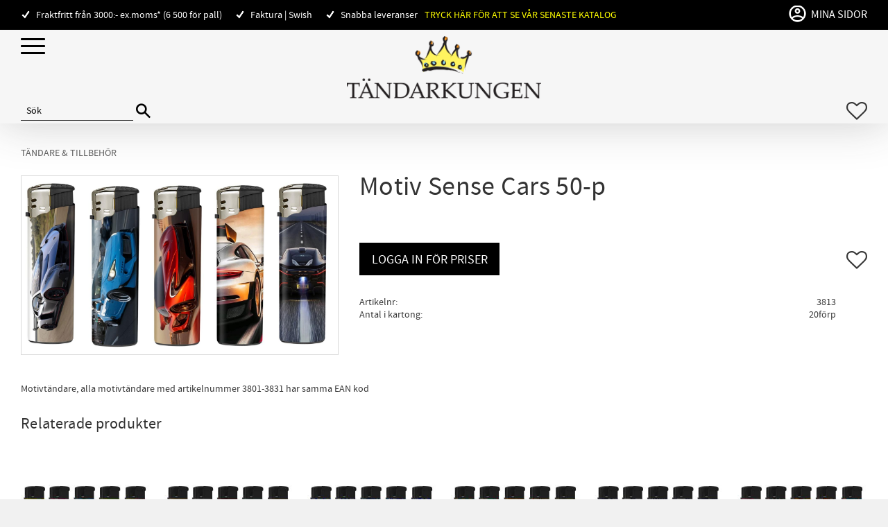

--- FILE ---
content_type: text/html; charset=UTF-8
request_url: https://www.tandarkungen.se/product/3813
body_size: 16737
content:
<!DOCTYPE html>
<html
     id="product-page"    class="no-js has-quick-shop has-boost-variant customer-accounts-enabled has-favorite-cart pricelist-1 excl-vat product-page product-2910 product-block-with-image-reset product-page-with-photoswipe category-10 root-category-10 theme-color-scheme-1 theme-background-pattern-0"
    lang="sv"
    dir="ltr"
    data-country="SE"
    data-currency="SEK"
>

    <head>
        <meta charset="UTF-8" />
        <title>Motiv Sense Cars 50-p</title>
                    <meta name="description" content="Motivtändare, alla motivtändare med artikelnummer 3801-3831 har samma EAN kod" />
                <meta name="viewport" content="width=device-width, initial-scale=1" />
        
                            <link rel="shortcut icon" href="https://cdn.starwebserver.se/shops/tandarkungen/files/favicon.png?_=1583828541" />
        
                                    <link rel="canonical" href="https://www.tandarkungen.se/product/3813" />
        
                        
        
                    <script type="application/ld+json">
                [{"@id":"https:\/\/www.tandarkungen.se\/product\/3813","@context":"http:\/\/schema.org\/","name":"Motiv Sense Cars 50-p","description":"","image":["https:\/\/cdn.starwebserver.se\/shops\/tandarkungen\/files\/3813.jpg"],"@type":"Product","sku":"3813","offers":{"@type":"Offer","price":"0","priceCurrency":"SEK","availability":"http:\/\/schema.org\/LimitedAvailability","url":"https:\/\/www.tandarkungen.se\/product\/3813","itemCondition":"http:\/\/schema.org\/NewCondition"}}]            </script>
                    <script type="application/ld+json">
                [{"@context":"https:\/\/schema.org","@type":"BreadcrumbList","itemListElement":[{"@type":"ListItem","position":1,"name":"T\u00e4ndare & Tillbeh\u00f6r","item":"https:\/\/www.tandarkungen.se\/category\/tandare-tillbehor"}]},{"@context":"https:\/\/schema.org","@type":"BreadcrumbList","itemListElement":[{"@type":"ListItem","position":1,"name":"T\u00e4ndare & Tillbeh\u00f6r","item":"https:\/\/www.tandarkungen.se\/category\/tandare-tillbehor"},{"@type":"ListItem","position":2,"name":"Gast\u00e4ndare","item":"https:\/\/www.tandarkungen.se\/category\/gastandare"}]},{"@context":"https:\/\/schema.org","@type":"BreadcrumbList","itemListElement":[{"@type":"ListItem","position":1,"name":"T\u00e4ndare & Tillbeh\u00f6r","item":"https:\/\/www.tandarkungen.se\/category\/tandare-tillbehor"},{"@type":"ListItem","position":2,"name":"Gast\u00e4ndare","item":"https:\/\/www.tandarkungen.se\/category\/gastandare"},{"@type":"ListItem","position":3,"name":"Vanlig l\u00e5ga","item":"https:\/\/www.tandarkungen.se\/category\/vanlig-laga"}]}]            </script>
        
                        
                <link rel="stylesheet" href="https://cdn.starwebserver.se/62000/css/shop/shop.combined.min.css" />
                    <link rel="stylesheet" href="https://cdn.starwebserver.se/62000/css/shop/advanced-variants.min.css" />
                                  <link rel="stylesheet" href="https://cdn.starwebserver.se/62000/css/shop/quick-shop.min.css" />
                            <link rel="stylesheet" href="https://cdn.starwebserver.se/62000/css/shop/related-products-popup.min.css" />
                            <link rel="stylesheet" href="https://cdn.starwebserver.se/62000/css/shop/campaigns.min.css" />
                                    <!-- GOOGLE FONTS -->
<link href="https://fonts.googleapis.com/css?family=Chelsea+Market|Oswald:300,400,500,700&display=swap" rel="stylesheet">

<!-- MATERIAL ICONS -->
<link href="https://fonts.googleapis.com/icon?family=Material+Icons" rel="stylesheet">        
                            <link rel="stylesheet" href="https://cdn.starwebserver.se/62000/themes/william/css/theme-plugins.combined.min.css" />
                    <link rel="stylesheet" href="https://cdn.starwebserver.se/62000/themes/william/css/theme.min.css" />
        
                    <link rel="stylesheet" href="https://cdn.starwebserver.se/shops/tandarkungen/themes/william/css/shop-custom.min.css?_=1757404862" />
        
                <link href="https://fonts.googleapis.com/icon?family=Material+Icons" rel="stylesheet">

                <script>
            var docElement = document.documentElement;
            docElement.className = docElement.className.replace('no-js', 'js');
            eval(decodeURIComponent(Array.prototype.map.call(atob('[base64]'), function(c) {
                    return '%' + ('00' + c.charCodeAt(0).toString(16)).slice(-2)
                }).join('')));        </script>

                                            <meta property="og:site_name" content="Tändarkungen" />
                                                <meta property="og:type" content="product" />
                                                <meta property="og:locale" content="sv_SE" />
                                                <meta property="og:title" content="Motiv Sense Cars 50-p" />
                                                <meta property="og:url" content="https://www.tandarkungen.se/product/3813" />
                                                <meta property="og:description" content="Motivtändare, alla motivtändare med artikelnummer 3801-3831 har samma EAN kod" />
                                                <meta property="og:image" content="https://cdn.starwebserver.se/shops/tandarkungen/files/cache/3813_grande.jpg?_=1688478033" />
                            <meta name="sws:no-image-url" content="https://cdn.starwebserver.se/img/no-image.png" />

        
        
        
        <script>
            var ecommerceContainerIdToProducts = {};

                      
            
            // use Object.assign to cast empty array to object
            ecommerceContainerIdToProducts = Object.assign({}, []);
                </script>

        
        
                    <script type="module" src="https://cdn.starwebserver.se/62000/shop/vendors/scripts/altcha/altcha.min.js"></script>
            </head>
    <body>
    
    
        
                                <div id="page-container">

    <header id="site-header" class="site-header">
        <div class="wrapper site-header-wrapper">
            <div class="content site-header-content">

                <div class="header-items">
                    <div class="header-item header-item-1 region header-region header-region-1 has-ace-text-block has-vat-selector-block" data-region="headerTop" ><div class="block ace-text-block block-64 class-usp">
    <li><span>Fraktfritt från 3000:- ex.moms* (6 500 för pall)</span></li>
<li><span>Faktura | Swish</span></li>
<li><span>Snabba leveranser</span></li>
<a href="https://cdn.starwebserver.se/shops/tandarkungen/files/katalogen-2024.pdf?_=1707288982" target="_blank" style="color:yellow"">Tryck här för att se vår senaste katalog</a>
</div>
<div class="block ace-text-block block-67 class-login">
    <div class="class-login">
    <a href="/customer" class="login-link">
        <span class="user-icon">
            <img src="https://cdn.starwebserver.se/shops/tandarkungen/files/icons8-male-user-48.png" alt="user icon" height="42" width="42">
    	</span>
        <span class="login-text">Mina Sidor</span>
    </a>
</div>
</div>
</div>
                    <div class="header-item header-item-2">
                        <a href="https://www.tandarkungen.se" id="home"><img id="shop-logo" src="https://cdn.starwebserver.se/shops/tandarkungen/files/logo.png?_=1582201720" alt="Tändarkungen" width="300" height="97" /></a>
                        <div class="region header-region header-region-2 " data-region="headerMiddle" ></div>
                    </div>
                    <div class="header-item header-item-3 region header-region header-region-3 has-search-block has-category-tree-block has-cart-block" data-region="header" ><div class="block search-block block-35">
    <h3>Sök</h3>
    <div class="content">
        <form action="/search" method="get">
            <div class="field-wrap search-type required">
                <label for="search-field-block-35" class="caption"><span>Sök produkter & kategorier</span></label>
                <div class="control">
                    <input type="search" name="q" id="search-field-block-35" class="autocomplete" value="" placeholder="Sök" data-text-header="Produkter" data-text-link="Visa alla" aria-label="Sök produkter &amp; kategorier" />
                </div>
            </div>
            <button type="submit" aria-label="Sök"><span aria-hidden="true">Sök</span></button>
        </form>
    </div>
</div>
<nav class="block category-tree-block block-61 category-tree-menu category-menu-block menu-block category" aria-label="Kategoriträd">

    
    <ul class="menu menu-level-1 category-menu" role="menubar">
                    <li class="menu-item menu-item-10 menu-level-1-item has-children menu-item-has-children"
                    data-level="1" role="none"
                >
                    <a href="/category/tandare-tillbehor"
                        data-id="10"
                        data-level="1"
                        class="menu-title menu-title-10 category-node menu-level-1-title has-children menu-title-has-children open-page"
                        title="Tändare &amp; Tillbehör"
                        role="menuitem"
                        aria-haspopup="true" aria-expanded="false"
                    >Tändare &amp; Tillbehör</a>
        
                    <span class="toggle-static-child-menu toggle-child-menu" role="button" tabindex="0" aria-label="Visa underkategorier"></span>
        
                    <span class="toggle-static-child-menu toggle-child-menu" role="button" tabindex="0" aria-label="Visa underkategorier" aria-expanded="false"></span>
                </li>
                <li class="menu-item menu-item-20 menu-level-1-item has-children menu-item-has-children"
                    data-level="1" role="none"
                >
                    <a href="/category/tobakstillbehor"
                        data-id="20"
                        data-level="1"
                        class="menu-title menu-title-20 category-node menu-level-1-title has-children menu-title-has-children open-page"
                        title="Tobakstillbehör"
                        role="menuitem"
                        aria-haspopup="true" aria-expanded="false"
                    >Tobakstillbehör</a>
        
                    <span class="toggle-static-child-menu toggle-child-menu" role="button" tabindex="0" aria-label="Visa underkategorier"></span>
        
                    <span class="toggle-static-child-menu toggle-child-menu" role="button" tabindex="0" aria-label="Visa underkategorier" aria-expanded="false"></span>
                </li>
                <li class="menu-item menu-item-16 menu-level-1-item has-children menu-item-has-children"
                    data-level="1" role="none"
                >
                    <a href="/category/e-vatska"
                        data-id="16"
                        data-level="1"
                        class="menu-title menu-title-16 category-node menu-level-1-title has-children menu-title-has-children open-page"
                        title="E-cigaretter"
                        role="menuitem"
                        aria-haspopup="true" aria-expanded="false"
                    >E-cigaretter</a>
        
                    <span class="toggle-static-child-menu toggle-child-menu" role="button" tabindex="0" aria-label="Visa underkategorier"></span>
        
                    <span class="toggle-static-child-menu toggle-child-menu" role="button" tabindex="0" aria-label="Visa underkategorier" aria-expanded="false"></span>
                </li>
                <li class="menu-item menu-item-17 menu-level-1-item no-children"
                    data-level="1" role="none"
                >
                    <a href="/category/vitt-snus"
                        data-id="17"
                        data-level="1"
                        class="menu-title menu-title-17 category-node menu-level-1-title no-children open-page"
                        title="Vitt snus"
                        role="menuitem"
                        
                    >Vitt snus</a>
        
                    
        
                    
                </li>
                <li class="menu-item menu-item-21 menu-level-1-item has-children menu-item-has-children"
                    data-level="1" role="none"
                >
                    <a href="/category/elektronik"
                        data-id="21"
                        data-level="1"
                        class="menu-title menu-title-21 category-node menu-level-1-title has-children menu-title-has-children open-page"
                        title="Elektronik"
                        role="menuitem"
                        aria-haspopup="true" aria-expanded="false"
                    >Elektronik</a>
        
                    <span class="toggle-static-child-menu toggle-child-menu" role="button" tabindex="0" aria-label="Visa underkategorier"></span>
        
                    <span class="toggle-static-child-menu toggle-child-menu" role="button" tabindex="0" aria-label="Visa underkategorier" aria-expanded="false"></span>
                </li>
                <li class="menu-item menu-item-19 menu-level-1-item has-children menu-item-has-children"
                    data-level="1" role="none"
                >
                    <a href="/category/godis"
                        data-id="19"
                        data-level="1"
                        class="menu-title menu-title-19 category-node menu-level-1-title has-children menu-title-has-children open-page"
                        title="Godis"
                        role="menuitem"
                        aria-haspopup="true" aria-expanded="false"
                    >Godis</a>
        
                    <span class="toggle-static-child-menu toggle-child-menu" role="button" tabindex="0" aria-label="Visa underkategorier"></span>
        
                    <span class="toggle-static-child-menu toggle-child-menu" role="button" tabindex="0" aria-label="Visa underkategorier" aria-expanded="false"></span>
                </li>
                <li class="menu-item menu-item-69 menu-level-1-item no-children"
                    data-level="1" role="none"
                >
                    <a href="/category/dryck"
                        data-id="69"
                        data-level="1"
                        class="menu-title menu-title-69 category-node menu-level-1-title no-children open-page"
                        title="Dryck"
                        role="menuitem"
                        
                    >Dryck</a>
        
                    
        
                    
                </li>
                <li class="menu-item menu-item-46 menu-level-1-item no-children"
                    data-level="1" role="none"
                >
                    <a href="/category/leksaker"
                        data-id="46"
                        data-level="1"
                        class="menu-title menu-title-46 category-node menu-level-1-title no-children open-page"
                        title="Leksaker"
                        role="menuitem"
                        
                    >Leksaker</a>
        
                    
        
                    
                </li>
                <li class="menu-item menu-item-22 menu-level-1-item has-children menu-item-has-children"
                    data-level="1" role="none"
                >
                    <a href="/category/ovrigt"
                        data-id="22"
                        data-level="1"
                        class="menu-title menu-title-22 category-node menu-level-1-title has-children menu-title-has-children open-page"
                        title="Övrigt"
                        role="menuitem"
                        aria-haspopup="true" aria-expanded="false"
                    >Övrigt</a>
        
                    <span class="toggle-static-child-menu toggle-child-menu" role="button" tabindex="0" aria-label="Visa underkategorier"></span>
        
                    <span class="toggle-static-child-menu toggle-child-menu" role="button" tabindex="0" aria-label="Visa underkategorier" aria-expanded="false"></span>
                </li>
                <li class="menu-item menu-item-38 menu-level-1-item has-children menu-item-has-children"
                    data-level="1" role="none"
                >
                    <a href="/category/headshop"
                        data-id="38"
                        data-level="1"
                        class="menu-title menu-title-38 category-node menu-level-1-title has-children menu-title-has-children open-page"
                        title="Headshop"
                        role="menuitem"
                        aria-haspopup="true" aria-expanded="false"
                    >Headshop</a>
        
                    <span class="toggle-static-child-menu toggle-child-menu" role="button" tabindex="0" aria-label="Visa underkategorier"></span>
        
                    <span class="toggle-static-child-menu toggle-child-menu" role="button" tabindex="0" aria-label="Visa underkategorier" aria-expanded="false"></span>
                </li>
                <li class="menu-item menu-item-23 menu-level-1-item has-children menu-item-has-children"
                    data-level="1" role="none"
                >
                    <a href="/category/nyheter"
                        data-id="23"
                        data-level="1"
                        class="menu-title menu-title-23 category-node menu-level-1-title has-children menu-title-has-children open-page"
                        title="Nyheter"
                        role="menuitem"
                        aria-haspopup="true" aria-expanded="false"
                    >Nyheter</a>
        
                    <span class="toggle-static-child-menu toggle-child-menu" role="button" tabindex="0" aria-label="Visa underkategorier"></span>
        
                    <span class="toggle-static-child-menu toggle-child-menu" role="button" tabindex="0" aria-label="Visa underkategorier" aria-expanded="false"></span>
                </li>
                <li class="menu-item menu-item-44 menu-level-1-item has-children menu-item-has-children"
                    data-level="1" role="none"
                >
                    <a href="/category/kampanj"
                        data-id="44"
                        data-level="1"
                        class="menu-title menu-title-44 category-node menu-level-1-title has-children menu-title-has-children open-page"
                        title="Kampanj"
                        role="menuitem"
                        aria-haspopup="true" aria-expanded="false"
                    >Kampanj</a>
        
                    <span class="toggle-static-child-menu toggle-child-menu" role="button" tabindex="0" aria-label="Visa underkategorier"></span>
        
                    <span class="toggle-static-child-menu toggle-child-menu" role="button" tabindex="0" aria-label="Visa underkategorier" aria-expanded="false"></span>
                </li>
        </ul>
</nav>

        <script type="text/x-mustache" id="categoriesPartialTmpl">
    {{#nodes}}
        <li class="menu-item menu-item-{{id}} menu-level-{{menuLevel}}-item{{#isOpen}} menu-item-has-children-loaded current-menu-ancestor open{{/isOpen}}{{#selected}} selected{{/selected}}{{^hasChildren}} no-children{{/hasChildren}}{{#hasChildren}} has-children menu-item-has-children{{/hasChildren}}{{^openPage}} menu-item-has-title-without-link{{/openPage}}"
            data-level="{{menuLevel}}" role="none"
        >
            <a {{#openPage}}href="{{shopUrl}}"{{/openPage}}
                data-id="{{id}}"
                data-level="{{menuLevel}}"
                class="menu-title menu-title-{{id}} category-node menu-level-{{menuLevel}}-title{{^hasChildren}} no-children{{/hasChildren}}{{#hasChildren}} has-children menu-title-has-children{{/hasChildren}}{{^openPage}} load-tree{{/openPage}}{{#openPage}} open-page{{/openPage}}{{#isOpen}} open{{/isOpen}}{{#selected}} selected{{/selected}}"
                title="{{name}}"
                role="menuitem"
                {{#hasChildren}}aria-haspopup="true" aria-expanded="{{#isOpen}}true{{/isOpen}}{{^isOpen}}false{{/isOpen}}"{{/hasChildren}}
            >{{name}}</a>

            {{#hasChildren}}<span class="toggle-static-child-menu toggle-child-menu" role="button" tabindex="0" aria-label="Visa underkategorier"></span>{{/hasChildren}}

            {{#isOpen}}
                <ul class="menu menu-level-{{menuNextLevel}}" data-level="{{menuNextLevel}}" role="menu" aria-label="Underkategorier">
                    {{>categoriesPartial}}
                </ul>
            {{/isOpen}}
            {{#hasChildren}}<span class="toggle-static-child-menu toggle-child-menu" role="button" tabindex="0" aria-label="Visa underkategorier" aria-expanded="{{#isOpen}}true{{/isOpen}}{{^isOpen}}false{{/isOpen}}"></span>{{/hasChildren}}
        </li>
    {{/nodes}}
</script>
    <script type="text/x-mustache" id="rootCategoriesTmpl">
        {{>categoriesPartial}}
    </script>
    <div class="block favorite-cart-block block-37">
        <div class="favorite block open-off-canvas-favorites" role="button" tabindex="0" aria-label="Favoriter">
            <div class="favorite-wrap">
                <span class="favorite-title visually-hidden">Favoriter</span>
                <span class="favorite-item-count quantity">
                    <span class="favorite-items-count-label visually-hidden">Antal favoriter: </span>
                    <span class="number"></span>
                </span>
            </div>
        </div>
            </div> <!-- /.favorite-cart-block -->
</div>
                </div>

            </div><!-- .content -->
        </div><!-- .wrapper -->
    </header><!-- #site-header -->

    <div id="content" class="site-content">

        <main id="main-content" aria-label="Huvudinnehåll" >

            <article class="region has-product-block has-related-products-legacy-block" data-region="0" >
    
    <div aria-live="polite" aria-atomic="true" class="visually-hidden favorite-status-announcer"></div>
    <div id="product-page-main-container" class="block product-block block-17">

        <script type="text/x-mustache" id="categoryBreadcrumbPartialTmpl">
            {{#nodes}}
                {{#isOpen}}
                    {{#openPage}}
                        <a href="{{shopUrl}}" class="breadcrumb"><span>{{name}}</span></a>
                    {{/openPage}}
                    {{^openPage}}
                        <span  class="breadcrumb">{{name}}</span>
                    {{/openPage}}
                    {{>categoryBreadcrumbPartial}}
                {{/isOpen}}
                {{^isOpen}}
                    {{#selected}}
                        {{#openPage}}
                            <a href="{{shopUrl}}" class="breadcrumb current-breadcrumb"><span>{{name}}</span></a>
                        {{/openPage}}
                        {{^openPage}}
                            <span class="breadcrumb">{{name}}</span>
                        {{/openPage}}
                    {{/selected}}
                {{/isOpen}}
            {{/nodes}}
        </script>

        <div class="breadcrumbs">
                                                    <a href="/category/tandare-tillbehor" class="breadcrumb"><span>Tändare &amp; Tillbehör</span></a>
                                                                                        </div>

    <script type="text/x-mustache" id="rootCategoriesBreadcrumbTmpl">
            {{#showBreadcrumbs}}
                {{#categories}}
                    {{>categoryBreadcrumbPartial}}
                {{/categories}}
            {{/showBreadcrumbs}}
        </script>

    <header class="product-header">
        <h1 class="product-name">Motiv Sense Cars 50-p</h1>
        <div class="short description product-short-description"><p></p></div>
    </header>

    <div class="dynamic-product-info has-volume-pricing">
                    <div class="product-media"
                
            >
                <figure>
                    <div class="figure-content">
                            <a class="featured img-wrap product-media-item" href="https://cdn.starwebserver.se/shops/tandarkungen/files/cache/3813_grande.jpg?_=1688478033" target="_blank" rel="noopener">
                            
                                <img src="https://cdn.starwebserver.se/shops/tandarkungen/files/cache/3813_grande.jpg?_=1688478033" width="1500" height="846" id="media-0" data-large-size="https://cdn.starwebserver.se/shops/tandarkungen/files/cache/3813_grande.jpg?_=1688478033" data-large-size-width="1500" data-large-size-height="846"  alt="Motiv Sense Cars 50-p" />
                                
                            </a>

                    </div>
                </figure>


            </div><!-- /.product-media -->


            <aside class="product-offer buyable" role="region" aria-label="Produkterbjudande">


                
                <form class="add-to-cart-form product-list-container" novalidate data-ga-ecommerce-list-id="pdp">
                                                                                    <input type="hidden" name="sku" value="3813" />
                    
                    <div class="add-to-cart-wrap has-unit">
                            <p><a class="button" href="/customer?redirect=%2Fproduct%2F3813" rel="nofollow"><span>Logga in för priser</span></a></p>
                                                    <div class="toggle-favorite-action" data-sku="3813" data-bundle-config="" role="button" tabindex="0">
                                <span class="favorite ">
                                        <span class="favorite-title visually-hidden">Lägg till i favoriter</span>
                                </span>
                            </div>
                                            </div><!-- /.add-to-cart-wrap -->

                    <div class="product-status" hidden aria-hidden="true">
                        <p class="status-message" data-message="Nu finns produkten i &lt;a href=&quot;/checkout&quot;&gt;kundvagnen&lt;/a&gt;."></p>
                        <p class="view-cart">
                            <a class="product-status-checkout-link" href="/checkout">
                                <b>Till kassan</b>
                                <span class="cart-item-count">1</span>
                            </a>
                        </p>
                    </div>


                                                        </form>

                                <dl class="product-details">
                    <dt class="product-sku">Artikelnr</dt><dd class="product-sku">3813</dd>
                                        
                                                                                                                    <dt class="product-meta-data-1" data-product-meta-data-id="2">Antal i förpackning</dt>
                            <dd class="product-meta-data-1" data-product-meta-data-id="2">50st</dd>
                                                                                <dt class="product-meta-data-2" data-product-meta-data-id="3">Antal i kartong</dt>
                            <dd class="product-meta-data-2" data-product-meta-data-id="3">20förp</dd>
                                                                        
                    
                                    </dl><!-- /product-details -->


                

                                
                                    <div class="product-rating">
                                                    <a href="#product-reviews" title="Betyg: 0 av 5 stjärnor. Baserat på 0 betyg">
                                                                <span class="count">0</span>
                                <span class="info review-count-0">0 Betyg</span>
                                <span class="add-new">Ge ett omdöme!</span>
                            </a>
                                            </div>
                
                                                            </aside><!-- /.product-offer -->

            
            
                    </div> <!-- /.dynamic-product-info -->

        <script type="text/x-mustache" id="dynamicProductInfoTmpl">
            <div class="product-media{{^hidePrice}}{{#stockStatusId}} stock-status-{{stockStatusId}}{{/stockStatusId}}{{#savePercentOnDiscountedPrice}} save-percent{{/savePercentOnDiscountedPrice}}{{/hidePrice}}{{#hasLabels}} has-product-label{{/hasLabels}}"{{^hidePrice}}{{#savePercentOnDiscountedPrice}}
                data-save-percent-title="Kampanj!"{{/savePercentOnDiscountedPrice}}{{/hidePrice}}
                {{#stockStatusText}}data-stock-status-title="{{stockStatusText}}"{{/stockStatusText}}
            >
                <figure{{#featuredImage.default}} class="no-image"{{/featuredImage.default}}>
                    {{#campaign}}
                        <div
                            class="campaign-label campaign-label-product-page"
                            style="background-color: #{{campaign.label.color}}; color: {{campaign.label.textColor}}">
                            {{campaign.label.text}}
                        </div>
                    {{/campaign}}
                    <div class="figure-content">
                        {{#featuredImage}}
                            {{#largeUrl}}<a class="featured img-wrap product-media-item" href="{{largeUrl}}" target="_blank" rel="noopener">{{/largeUrl}}
                            {{#featuredImage.default}}<div class="img-wrap">{{/featuredImage.default}}
                                <img src="{{url}}" width="{{width}}" height="{{height}}" id="media-0" {{#largeUrl}}data-large-size="{{largeUrl}}" data-large-size-width="{{largeWidth}}" data-large-size-height="{{largeHeight}}"{{/largeUrl}} {{#disableAutoZoom}}data-cloudzoom="disableZoom: true" {{/disableAutoZoom}} alt="{{alt}}" />
                                {{#featuredImage.default}}</div>{{/featuredImage.default}}
                            {{#largeUrl}}</a>{{/largeUrl}}
                        {{/featuredImage}}

                        {{#secondaryImages}}
                            <a href="{{largeUrl}}" class="img-wrap product-media-item" target="_blank" rel="noopener">
                                <img src="{{url}}" height="{{height}}" width="{{width}}" id="media-{{index}}" data-large-size="{{largeUrl}}" data-large-size-width="{{largeWidth}}" data-large-size-height="{{largeHeight}}" alt="{{alt}}" />
                            </a>
                        {{/secondaryImages}}
                    </div>
                </figure>

                {{^hidePrice}}
                    {{#savePercentOnDiscountedPrice}}
                        <div class="save-percent save-percent-info">
                            <span class="label">Spara</span>
                            <span class="percentage"><span class="value">{{savePercentOnDiscountedPrice}}</span> <span class="unit">%</span></span>
                        </div>
                    {{/savePercentOnDiscountedPrice}}
                {{/hidePrice}}

                {{#labels}}
                    <div class="product-label product-label-{{index}} product-label-id-{{labelId}} {{classes}}"  title="{{name}}" ><span>{{name}}</span></div>
                {{/labels}}
            </div><!-- /.product-media -->


            <aside class="product-offer{{#watchableForCustomer}} watchable{{/watchableForCustomer}}{{#buyable}} buyable{{/buyable}}{{^buyable}}{{^watchableForCustomer}} non-watchable-non-buyable{{/watchableForCustomer}}{{/buyable}}" role="region" aria-label="Produkterbjudande">
                {{#campaign}}
                    <div class="campaign-description-container campaign-label-corner-container">
                        <span
                            class="campaign-label-corner"
                            style="border-top-color: #{{campaign.label.color}};"
                        >
                        </span>
                        <span class="campaign-description-text">
                            {{campaign.description}}
                        </span>
                    </div>
                {{/campaign}}

                                {{^hidePrice}}
                    <div class="product-price">
                                                {{^originalPrice}}
                            {{{sellingPriceHtml}}}
                            <span class="unit">/ <abbr title="Förpackning">förp</abbr></span>
                        {{/originalPrice}}
                        {{#originalPrice}}
                            <div class="selling-price" tabindex="0" role="text">
                                <span class="visually-hidden">Nedsatt pris: </span>
                                {{{sellingPriceHtml}}}
                                <span class="unit">/ <abbr title="Förpackning">förp</abbr></span>
                            </div>
                            <div class="original-price" tabindex="0" role="text">
                                <span class="visually-hidden">Ordinarie pris: </span>
                                {{{originalPriceHtml}}}
                                <span class="unit">/ <abbr title="Förpackning">förp</abbr></span>
                            </div>
                        {{/originalPrice}}
                    </div>
                    {{#historyCheapestPrice}}
                        <div class="price-history">
                            <span class="price-history-text">Lägsta pris senaste 30 dagar:</span>
                            <span class="price-history-value">{{{historyCheapestPrice}}}</span>
                        </div>
                    {{/historyCheapestPrice}}

                                        {{#volumePricing}}
                        {{#hasValidVolumePricesForCustomer}}
                            <div class="volume-pricing has-visible-volume-pricing-content">
                                <div class="volume-pricing-header">
                                    <span class="volume-pricing-header-title">{{{headerTitle}}}</span>
                                    <span class="toggle-volume-pricing-content"></span>
                                </div>
                                <div class="volume-pricing-content">
                                    {{#rows}}
                                        <div class="volume-pricing-row">
                                            <span class="volume">
                                                <span class="amount">{{volumeAmount}}</span>
                                                {{#unit}}<span class="unit"><abbr title="{{name}}">{{symbol}}</abbr></span>{{/unit}}
                                            </span>
                                            {{{volumePriceHtml}}}
                                            {{#unit}}<span class="divider">/</span><span class="unit"><abbr title="{{name}}">{{symbol}}</abbr></span>{{/unit}}
                                            {{#percentAmount}}
                                                <span class="percent">
                                                    <span class="amount">{{percentAmount}}</span><span class="unit">%</span>
                                                </span>
                                            {{/percentAmount}}
                                        </div>
                                    {{/rows}}
                                </div>
                            </div>
                        {{/hasValidVolumePricesForCustomer}}
                    {{/volumePricing}}
                {{/hidePrice}}

                
                <form class="add-to-cart-form product-list-container" novalidate data-ga-ecommerce-list-id="pdp">
                                                                                    <input type="hidden" name="sku" value="{{sku}}" />
                                                                        {{#isBundle}}
                            <div class="bundled-products">
                                {{#bundledProducts}}
                                    <div class="bundled-product" data-bundled-product-id="{{bundledProductId}}">
                                        <div class="bundled-product-image">
                                            {{#image}}
                                                {{#largeUrl}}
                                                    <a class="featured img-wrap product-media-item" href="{{largeUrl}}" target="_blank" rel="noopener">
                                                {{/largeUrl}}
                                                {{#default}}
                                                    <div class="img-wrap">
                                                {{/default}}
                                                <img src="{{url}}" width="{{width}}" height="{{height}}" id="media-bundled-{{bundledProductId}}-0" {{#largeUrl}}data-large-size="{{largeUrl}}" data-large-size-width="{{largeWidth}}" data-large-size-height="{{largeHeight}}"{{/largeUrl}} {{#disableAutoZoom}}data-cloudzoom="disableZoom: true" {{/disableAutoZoom}} alt="{{alt}}" />
                                                {{#default}}
                                                    </div>
                                                {{/default}}
                                                {{#largeUrl}}
                                                    </a>
                                                {{/largeUrl}}
                                            {{/image}}
                                        </div><!-- /.bundled-product-image -->
                                        <div class="bundled-product-options">
                                            <p class="bundled-product-title">
                                                {{^isHidden}}<a href="{{url}}">{{/isHidden}}
                                                    {{#hasVariants}}{{name}}{{/hasVariants}}
                                                    {{^hasVariants}}{{nameWithConcatAttributeValues}}{{/hasVariants}}
                                                {{^isHidden}}</a>{{/isHidden}}
                                            </p>
                                            <div class="bundled-product-fields" {{#hasVariants}}data-current-sku="{{sku}}"{{/hasVariants}}>
                                                {{#hasVariants}}
                                                    <input type="hidden" name="bundledProducts[{{bundledProductId}}][productId]" value="{{bundledProductId}}" />
                                                    {{#attributes}}
                                                        <div class="bundled-product-field field-wrap select-type attributes-{{id}} has-field-content">
                                                            <label for="attributes-{{id}}-select" class="caption"><span>{{name}}</span></label>
                                                            <div class="control">
                                                                <select name="bundledProducts[{{bundledProductId}}][attributes][{{id}}]" id="attributes-{{id}}-select" class="bundled-product-attribute-value-select{{#invalidSelection}} invalid-selection{{/invalidSelection}}" data-attribute-id="{{id}}">
                                                                    {{#values}}
                                                                    <option value="{{id}}"{{#selected}} selected{{/selected}}{{^active}} disabled{{/active}}>{{name}}{{^active}} (Ej tillgänglig){{/active}}</option>
                                                                    {{/values}}
                                                                </select>
                                                                {{#showInvalidSelectionMessage}}
                                                                <label class="error" for="attributes-{{id}}-select">Varianten är inte tillgänglig, prova ett annat alternativ.</label>
                                                                {{/showInvalidSelectionMessage}}
                                                            </div>
                                                        </div>
                                                    {{/attributes}}
                                                {{/hasVariants}}
                                                <div class="bundled-product-field">
                                                    <div class="bundled-product-field-fixed-quantity">{{quantity}} {{unitSymbol}}</div>
                                                </div>

                                                                                                    <div class="order-data">
                                                        {{#orderDataFieldTemplateData}}
                                                            <div class="field-wrap text-type">
                                                                <label for="bundled-order-data-{{bundledProductId}}-{{orderDataFieldId}}-field" class="caption">
                                                                <span>
                                                                    {{orderDataFieldName}}
                                                                </span>
                                                                    {{#isRequired}} <abbr class="required-asterisk" title="Obligatorisk">*</abbr>{{/isRequired}}
                                                                </label>
                                                                <div class="control">
                                                                    <input
                                                                            type="text"
                                                                            name="bundledOrderData[{{bundledProductId}}][{{orderDataFieldId}}]"
                                                                            id="bundled-order-data-{{bundledProductId}}-{{orderDataFieldId}}-field"
                                                                            placeholder="{{orderDataFieldName}}"
                                                                            maxlength="255"
                                                                            {{#isRequired}} required{{/isRequired}}
                                                                    />
                                                                </div>
                                                            </div>
                                                        {{/orderDataFieldTemplateData}}
                                                    </div>
                                                                                            </div><!-- /.bundled-product-fields -->
                                        </div><!-- /.bundled-product-options -->
                                    </div><!-- /.bundled-product -->
                                {{/bundledProducts}}
                            </div><!-- /.bundled-products -->
                        {{/isBundle}}
                    
                    <div class="add-to-cart-wrap has-unit">
                        {{^hidePrice}}
                            {{#buyable}}
                                <div class="field-wrap number-type quantity-field">
                                    <label for="quantity-field" class="caption"><span>Antal</span></label>
                                    <div class="control">
                                        <input name="quantity" type="number" id="quantity-field" value="1" min="1" max="1000000" step="1" class="number" />
                                                                                                                            <label for="quantity-field" class="unit"><abbr title="Förpackning">förp</abbr></label>
                                                                            </div>
                                </div>

                                <button type="submit" class="product-add-to-cart-action"{{#invalidVariant}} disabled{{/invalidVariant}}><span>Köp</span></button>
                            {{/buyable}}
                        {{/hidePrice}}
                        {{#hidePrice}}
                            <p><a class="button" href="/customer?redirect=%2Fproduct%2F3813" rel="nofollow"><span>Logga in för priser</span></a></p>
                        {{/hidePrice}}
                                                    <div class="toggle-favorite-action" data-sku="{{sku}}" data-bundle-config="{{bundleWatchConfig}}" role="button" tabindex="0">
                                <span class="favorite {{#isFavorite}}favorite-active{{/isFavorite}}">
                                    {{#isFavorite}}
                                        <span class="favorite-title visually-hidden">Ta bort från favoriter</span>
                                    {{/isFavorite}}
                                    {{^isFavorite}}
                                        <span class="favorite-title visually-hidden">Lägg till i favoriter</span>
                                    {{/isFavorite}}
                                </span>
                            </div>
                                            </div><!-- /.add-to-cart-wrap -->

                    <div class="product-status" hidden aria-hidden="true">
                        <p class="status-message" data-message="Nu finns produkten i &lt;a href=&quot;/checkout&quot;&gt;kundvagnen&lt;/a&gt;."></p>
                        <p class="view-cart">
                            <a class="product-status-checkout-link" href="/checkout">
                                <b>Till kassan</b>
                                <span class="cart-item-count">1</span>
                            </a>
                        </p>
                    </div>

                                        {{#customerCanShop}}
                        {{#watchable}}
                            {{#isWatching}}
                                <button type="button" disabled>Bevakar</button>
                            {{/isWatching}}
                            {{^isWatching}}
                                <button
                                    type="button"
                                    data-variant-id="{{variantId}}"
                                    data-variant-name="{{variantName}}"
                                    data-bundle-watch-config="{{bundleWatchConfig}}"
                                    data-permalink="3813"
                                    data-name="Motiv Sense Cars 50-p"
                                    data-email=""
                                    data-text-signed-up="Bevakad"
                                    class="in-stock-notify"
                                    >Bevaka</button>
                            {{/isWatching}}
                        {{/watchable}}
                    {{/customerCanShop}}

                                                        </form>

                                <dl class="product-details">
                    {{#stockStatusValue}}
                        <dt class="product-stock-status {{stockStatusCssClass}}">{{stockStatusLabel}}</dt>
                        <dd class="{{stockStatusCssClass}}"><span>{{stockStatusValue}}</span></dd>
                    {{/stockStatusValue}}
                    <dt class="product-sku">Artikelnr</dt><dd class="product-sku">{{sku}}</dd>
                    {{#mpn}}
                        <dt class="product-mpn">Tillv. artikelnr</dt><dd class="product-mpn">{{mpn}}</dd>
                    {{/mpn}}
                                        
                                                                                                                    <dt class="product-meta-data-1" data-product-meta-data-id="2">Antal i förpackning</dt>
                            <dd class="product-meta-data-1" data-product-meta-data-id="2">50st</dd>
                                                                                <dt class="product-meta-data-2" data-product-meta-data-id="3">Antal i kartong</dt>
                            <dd class="product-meta-data-2" data-product-meta-data-id="3">20förp</dd>
                                                                        
                    
                                    </dl><!-- /product-details -->

                {{#hasAdditionalStockLocations}}
                <div class="product-stock-locations-wrap">
                    <h4>Lagerställen</h4>
                    <div class="product-stock-locations">
                        {{#additionalStockLocations}}
                        <div class="product-stock-location{{#stockStatusId}} status-id-{{stockStatusId}}{{/stockStatusId}}{{#stockStatusIdCode}} status-id-code-{{stockStatusIdCode}}{{/stockStatusIdCode}}{{#isEcommerceStockLocation}} ecommerce-stock-location{{/isEcommerceStockLocation}}">
                            <span class="product-stock-location-name">{{stockLocationName}}</span>
                            <span class="product-stock-location-status{{#stockStatusId}} product-stock-location-status-{{stockStatusId}}{{/stockStatusId}}">
                                <span class="product-stock-location-status-text">{{stockStatusText}}</span>
                            </span>
                        </div>
                        {{/additionalStockLocations}}
                    </div>
                    {{#includeStockLocationsExpandButton}}
                        <a href="#" class="expand-product-stock-locations-button">
                          <span class="more">Visa alla lagerställen</span>
                          <span class="less">Visa färre lagerställen</span>
                        </a>
                    {{/includeStockLocationsExpandButton}}
                </div>
                {{/hasAdditionalStockLocations}}

                                                    {{#documents}}
                        <h4></h4>
                        <ul class="product-documents">
                            {{#document}}
                                <li class="file-type file-type-{{extension}}">
                                    <a href="{{originalUrl}}" target="_blank" rel="noopener" data-file-type="{{extension}}">
                                        <span class="file-ext">{{extension}}</span>
                                        <span class="file-title">
                                            {{title}}{{^title}}{{name}}{{/title}}
                                        </span>
                                        <span class="file-size">{{formattedSize}}</span>
                                    </a>
                                </li>
                            {{/document}}
                        </ul>
                    {{/documents}}
                

                                
                                    <div class="product-rating">
                                                    <a href="#product-reviews" title="Betyg: 0 av 5 stjärnor. Baserat på 0 betyg">
                                                                <span class="count">0</span>
                                <span class="info review-count-0">0 Betyg</span>
                                <span class="add-new">Ge ett omdöme!</span>
                            </a>
                                            </div>
                
                                                            </aside><!-- /.product-offer -->

            
            
            </script>

       
    <div id="in-stock-notify-wrap" class="hide">
        <div class="in-stock-notify-modal">
            <h3 id="modal-title" role="heading" aria-level="2"></h3>
            <p class="in-stock-notify-info">Lägg till en bevakning så meddelar vi dig så snart varan är i lager igen.</p>
            <p class="in-stock-notify-message hide" aria-live="polite" role="status">
                <b>Produkten är nu bevakad</b><br />
                Vi meddelar dig så snart varan är i lager igen.            </p>
            <div class="field-wrap email-type">
                <label for="in-stock-notify-email-field" class="caption"><span>E-postadress</span></label>
                <div class="control">
                    <input
                            type="email"
                            name="email"
                            value=""
                            id="in-stock-notify-email-field"
                            placeholder="E-postadress"
                    >
                </div>
            </div>
            <button type="button" title="Lägg till bevakning" class="add-to-in-stock-notify-button">Lägg till bevakning</button>
                            <p class="user-info-legal-notice">Dina personuppgifter behandlas i enlighet med vår <a href="/page/policy-och-cookies">integritetspolicy</a>.</p>
                    </div>
    </div>

    <section class="product-overview" role="region">

        <header class="product-overview-header">
            <h2 class="product-name">Motiv Sense Cars 50-p</h2>
            <div class="short description product-short-description">
                            </div>
        </header>

        <div class="long description product-long-description">
            <p>Motivtändare, alla motivtändare med artikelnummer 3801-3831 har samma EAN kod</p>        </div>

                        
                    <div id="product-reviews">
        <a name="review"></a>
                <h3>Omdömen</h3>
        <h4
            class="product-rating review-count-0"
            title="Betyg: 0 av 5 stjärnor. Baserat på 0 betyg">
            <span class="title">Produktens betyg</span>
                        <span class="info">
                Baserat på 0 betyg.            </span>
        </h4>
                <div class="review-ratings">
            <div class="add-review-comment">
                <input type="hidden" name="currentProductId" value="2910" />
                <form novalidate>
                                    <div class="rating-selector field-wrap radio-type">
                        <div class="caption"><span>Klicka på en stjärna för att sätta ditt betyg</span></div>
                        <div class="control">
                            <span class="option">
                                <input type="radio" name="ratingScore" id="product-rating-1-radio" value="1" data-rating-score-name="Inte alls bra" />
                                <label for="product-rating-1-radio">1 stjärna</label>
                            </span>
                            <span class="option">
                                <input type="radio" name="ratingScore" id="product-rating-2-radio" value="2" data-rating-score-name="Knappt godkänd"  />
                                <label for="product-rating-2-radio">2 stjärnor</label>
                            </span>
                            <span class="option">
                                <input type="radio" name="ratingScore" id="product-rating-3-radio" value="3" data-rating-score-name="Godkänd"  />
                                <label for="product-rating-3-radio">3 stjärnor</label>
                            </span>
                            <span class="option">
                                <input type="radio" name="ratingScore" id="product-rating-4-radio" value="4" data-rating-score-name="Mycket bra"  />
                                <label for="product-rating-4-radio">4 stjärnor</label>
                            </span>
                            <span class="option">
                                <input type="radio" name="ratingScore" id="product-rating-5-radio" value="5" data-rating-score-name="Perfekt"  />
                                <label for="product-rating-5-radio">5 stjärnor</label>
                            </span>
                        </div>
                        <div class="rating-score-name"></div>
                    </div>

                    <div class="review-author">
                            Du                        
                    </div>

                    <div class="field-wrap textarea-type required">
                        <label for="customer-review-field" class="caption"><span>Klicka på en stjärna för att sätta ditt betyg</span></label>
                        <div class="control">
                            <textarea
                                name="comment"
                                id="customer-review-field"
                                placeholder="Du behöver vara inloggad för att ge ett omdöme."
                                required aria-required="true"></textarea>
                        </div>
                    </div>

                    <div class="review-button-actions">
                        
                    </div>
                    <div id="login-status-login" class="hide">Hämtar din Facebook profil.</div>
                    <div id="login-status-failed" class="hide"></div>
                                </form>
            </div>
        </div>
        <ul id="review-list" class="review-ratings">
                                <li class="no-reviews"><p>Bli den första att lämna ett omdöme.</p></li>

                    </ul>

            </div>
    <script type="text/x-mustache" id="reviewsAuthenticated">
                    <div class="rating-selector field-wrap radio-type">
                        <div class="caption"><span>Klicka på en stjärna för att sätta ditt betyg</span></div>
                        <div class="control">
                            <span class="option">
                                <input type="radio" name="ratingScore" id="product-rating-1-radio" value="1" data-rating-score-name="Inte alls bra" />
                                <label for="product-rating-1-radio">1 stjärna</label>
                            </span>
                            <span class="option">
                                <input type="radio" name="ratingScore" id="product-rating-2-radio" value="2" data-rating-score-name="Knappt godkänd"  />
                                <label for="product-rating-2-radio">2 stjärnor</label>
                            </span>
                            <span class="option">
                                <input type="radio" name="ratingScore" id="product-rating-3-radio" value="3" data-rating-score-name="Godkänd"  />
                                <label for="product-rating-3-radio">3 stjärnor</label>
                            </span>
                            <span class="option">
                                <input type="radio" name="ratingScore" id="product-rating-4-radio" value="4" data-rating-score-name="Mycket bra"  />
                                <label for="product-rating-4-radio">4 stjärnor</label>
                            </span>
                            <span class="option">
                                <input type="radio" name="ratingScore" id="product-rating-5-radio" value="5" data-rating-score-name="Perfekt"  />
                                <label for="product-rating-5-radio">5 stjärnor</label>
                            </span>
                        </div>
                        <div class="rating-score-name"></div>
                    </div>

                    <div class="review-author">
                        {{#authenticated}}
                            {{name}}
                        {{/authenticated}}
                        {{^authenticated}}
                            Du                        {{/authenticated}}
                    </div>

                    <div class="field-wrap textarea-type required">
                        <label for="customer-review-field" class="caption"><span>Klicka på en stjärna för att sätta ditt betyg</span></label>
                        <div class="control">
                            <textarea
                                name="comment"
                                id="customer-review-field"
                                placeholder="{{#authenticated}}Skriv en kommentar till ditt betyg{{/authenticated}}{{^authenticated}}Du behöver vara inloggad för att ge ett omdöme.{{/authenticated}}"
                                required aria-required="true"></textarea>
                        </div>
                    </div>

                    <div class="review-button-actions">
                        {{#authenticated}}<button type="submit" data-success-text="Tack! Ditt omdöme är under granskning.">Lämna kommentar</button>{{/authenticated}}
                    </div>
                    <div id="login-status-login" class="hide">Hämtar din Facebook profil.</div>
                    <div id="login-status-failed" class="hide"></div>
                </script>
    <script type="text/x-mustache" id="reviewsTmpl">
                {{^rows}}
                    <li class="no-reviews"><p>Bli den första att lämna ett omdöme.</p></li>
                {{/rows}}

                {{#rows}}
                    <li class="review-rating {{^approved}}not-apporved{{/approved}}">
                        <div class="rating rating-{{ratingScore}}" title="Betyg: {{ratingScore}} av 5 stjärnor.">
                            <span class="rating-value">
                                Betyg: {{ratingScore}} av 5 stjärnor                            </span>
                        </div>
                        <div class="rating-score-name">{{ratingScoreName}}</div>
                        <div class="review">
                            <div class="review-author">
                                <span>{{customerName}}</span>
                                {{^approved}}<span class="pending-review">Under granskning</span>{{/approved}}
                            </div>
                            <div class="review-content">
                                {{comment}}
                            </div>
                        </div>
                    </li>
                {{/rows}}
            </script>

                            <div class="related-products-wrap ">

                
                        <h3>Relaterade produkter</h3>
                        <ul
                            class="related-products product-list-container gallery related-products-gallery gallery-layout-3"
                            data-ga-ecommerce-list-id="PDPRelatedProducts">
                                
<li
    class="gallery-item has-favorite-option"
    
>
    <a
        href="/product/3831"
        class="gallery-info-link product-info"
        title="Motiv Sense Summer 50-p - "
        data-sku="3831"
        data-id="2928"
    >

            <figure>
                <div class="figure-content">
                    <div class="img-wrap">
                        <img
                                                            src="https://cdn.starwebserver.se/shops/tandarkungen/files/cache/3831_tiny.jpg?_=1688478105"
                                srcset="https://cdn.starwebserver.se/shops/tandarkungen/files/cache/3831_micro.jpg?_=1688478105 100w, https://cdn.starwebserver.se/shops/tandarkungen/files/cache/3831_tiny.jpg?_=1688478105 300w"
                                        data-sizes="(max-width: 501px) 50vw, (max-width: 850px) calc(100vw / 3), (max-width: 1201px) 25vw, (max-width: 1601px) 20vw, (min-width: 1601px) calc(100vw / 6)"
                                                        width="300" height="181" title="" alt="Motiv Sense Summer 50-p"
                            data-ratio="1.657"
                            data-view-format="landscape"
                        />
                    </div>
                </div>
            </figure>

        <div class="details no-price">

            <div class="description gallery-item-description">
                <h3>Motiv Sense Summer 50-p</h3>
                <p class="short-description"></p>
                <p class="product-sku" title="Artikelnr">3831</p>
            </div>

        </div><!-- /.details -->


    </a>
            <div class="icon-container">
            <div class="toggle-favorite-action" data-sku="3831" data-bundle-config="" role="button" tabindex="0">
                <span class="favorite ">
                        <span class="favorite-title visually-hidden">Lägg till i favoriter</span>
                </span>
            </div>
        </div>
    
    <div class="product-offer">
                            <a href="/product/3831" class="button info" aria-hidden="true" tabindex="-1"><span>Info</span></a>
            </div><!-- /.product-offer -->
</li>
                                
<li
    class="gallery-item has-favorite-option"
    
>
    <a
        href="/product/3830"
        class="gallery-info-link product-info"
        title="Motiv Sense Vintage Motorcycle 50-p - "
        data-sku="3830"
        data-id="2927"
    >

            <figure>
                <div class="figure-content">
                    <div class="img-wrap">
                        <img
                                                            src="https://cdn.starwebserver.se/shops/tandarkungen/files/cache/3830_tiny.jpg?_=1688478103"
                                srcset="https://cdn.starwebserver.se/shops/tandarkungen/files/cache/3830_micro.jpg?_=1688478103 100w, https://cdn.starwebserver.se/shops/tandarkungen/files/cache/3830_tiny.jpg?_=1688478103 300w"
                                        data-sizes="(max-width: 501px) 50vw, (max-width: 850px) calc(100vw / 3), (max-width: 1201px) 25vw, (max-width: 1601px) 20vw, (min-width: 1601px) calc(100vw / 6)"
                                                        width="300" height="181" title="" alt="Motiv Sense Vintage Motorcycle 50-p"
                            data-ratio="1.657"
                            data-view-format="landscape"
                        />
                    </div>
                </div>
            </figure>

        <div class="details no-price">

            <div class="description gallery-item-description">
                <h3>Motiv Sense Vintage Motorcycle 50-p</h3>
                <p class="short-description"></p>
                <p class="product-sku" title="Artikelnr">3830</p>
            </div>

        </div><!-- /.details -->


    </a>
            <div class="icon-container">
            <div class="toggle-favorite-action" data-sku="3830" data-bundle-config="" role="button" tabindex="0">
                <span class="favorite ">
                        <span class="favorite-title visually-hidden">Lägg till i favoriter</span>
                </span>
            </div>
        </div>
    
    <div class="product-offer">
                            <a href="/product/3830" class="button info" aria-hidden="true" tabindex="-1"><span>Info</span></a>
            </div><!-- /.product-offer -->
</li>
                                
<li
    class="gallery-item has-favorite-option"
    
>
    <a
        href="/product/3829"
        class="gallery-info-link product-info"
        title="Motiv Sense Evil Eyes 50-p - "
        data-sku="3829"
        data-id="2926"
    >

            <figure>
                <div class="figure-content">
                    <div class="img-wrap">
                        <img
                                                            src="https://cdn.starwebserver.se/shops/tandarkungen/files/cache/3829_tiny.jpg?_=1688478098"
                                srcset="https://cdn.starwebserver.se/shops/tandarkungen/files/cache/3829_micro.jpg?_=1688478098 100w, https://cdn.starwebserver.se/shops/tandarkungen/files/cache/3829_tiny.jpg?_=1688478098 300w"
                                        data-sizes="(max-width: 501px) 50vw, (max-width: 850px) calc(100vw / 3), (max-width: 1201px) 25vw, (max-width: 1601px) 20vw, (min-width: 1601px) calc(100vw / 6)"
                                                        width="300" height="181" title="" alt="Motiv Sense Evil Eyes 50-p"
                            data-ratio="1.657"
                            data-view-format="landscape"
                        />
                    </div>
                </div>
            </figure>

        <div class="details no-price">

            <div class="description gallery-item-description">
                <h3>Motiv Sense Evil Eyes 50-p</h3>
                <p class="short-description"></p>
                <p class="product-sku" title="Artikelnr">3829</p>
            </div>

        </div><!-- /.details -->


    </a>
            <div class="icon-container">
            <div class="toggle-favorite-action" data-sku="3829" data-bundle-config="" role="button" tabindex="0">
                <span class="favorite ">
                        <span class="favorite-title visually-hidden">Lägg till i favoriter</span>
                </span>
            </div>
        </div>
    
    <div class="product-offer">
                            <a href="/product/3829" class="button info" aria-hidden="true" tabindex="-1"><span>Info</span></a>
            </div><!-- /.product-offer -->
</li>
                                
<li
    class="gallery-item has-favorite-option"
    
>
    <a
        href="/product/3828"
        class="gallery-info-link product-info"
        title="Motiv Sense Vintage Cinema 50-p - "
        data-sku="3828"
        data-id="2925"
    >

            <figure>
                <div class="figure-content">
                    <div class="img-wrap">
                        <img
                                                            src="https://cdn.starwebserver.se/shops/tandarkungen/files/cache/3828_tiny.jpg?_=1688478094"
                                srcset="https://cdn.starwebserver.se/shops/tandarkungen/files/cache/3828_micro.jpg?_=1688478094 100w, https://cdn.starwebserver.se/shops/tandarkungen/files/cache/3828_tiny.jpg?_=1688478094 300w"
                                        data-sizes="(max-width: 501px) 50vw, (max-width: 850px) calc(100vw / 3), (max-width: 1201px) 25vw, (max-width: 1601px) 20vw, (min-width: 1601px) calc(100vw / 6)"
                                                        width="300" height="181" title="" alt="Motiv Sense Vintage Cinema 50-p"
                            data-ratio="1.657"
                            data-view-format="landscape"
                        />
                    </div>
                </div>
            </figure>

        <div class="details no-price">

            <div class="description gallery-item-description">
                <h3>Motiv Sense Vintage Cinema 50-p</h3>
                <p class="short-description"></p>
                <p class="product-sku" title="Artikelnr">3828</p>
            </div>

        </div><!-- /.details -->


    </a>
            <div class="icon-container">
            <div class="toggle-favorite-action" data-sku="3828" data-bundle-config="" role="button" tabindex="0">
                <span class="favorite ">
                        <span class="favorite-title visually-hidden">Lägg till i favoriter</span>
                </span>
            </div>
        </div>
    
    <div class="product-offer">
                            <a href="/product/3828" class="button info" aria-hidden="true" tabindex="-1"><span>Info</span></a>
            </div><!-- /.product-offer -->
</li>
                                
<li
    class="gallery-item has-favorite-option"
    
>
    <a
        href="/product/3827"
        class="gallery-info-link product-info"
        title="Motiv Sense Marine 50-p - "
        data-sku="3827"
        data-id="2924"
    >

            <figure>
                <div class="figure-content">
                    <div class="img-wrap">
                        <img
                                                            src="https://cdn.starwebserver.se/shops/tandarkungen/files/cache/3827_tiny.jpg?_=1688478091"
                                srcset="https://cdn.starwebserver.se/shops/tandarkungen/files/cache/3827_micro.jpg?_=1688478091 100w, https://cdn.starwebserver.se/shops/tandarkungen/files/cache/3827_tiny.jpg?_=1688478091 300w"
                                        data-sizes="(max-width: 501px) 50vw, (max-width: 850px) calc(100vw / 3), (max-width: 1201px) 25vw, (max-width: 1601px) 20vw, (min-width: 1601px) calc(100vw / 6)"
                                                        width="300" height="181" title="" alt="Motiv Sense Marine 50-p"
                            data-ratio="1.657"
                            data-view-format="landscape"
                        />
                    </div>
                </div>
            </figure>

        <div class="details no-price">

            <div class="description gallery-item-description">
                <h3>Motiv Sense Marine 50-p</h3>
                <p class="short-description"></p>
                <p class="product-sku" title="Artikelnr">3827</p>
            </div>

        </div><!-- /.details -->


    </a>
            <div class="icon-container">
            <div class="toggle-favorite-action" data-sku="3827" data-bundle-config="" role="button" tabindex="0">
                <span class="favorite ">
                        <span class="favorite-title visually-hidden">Lägg till i favoriter</span>
                </span>
            </div>
        </div>
    
    <div class="product-offer">
                            <a href="/product/3827" class="button info" aria-hidden="true" tabindex="-1"><span>Info</span></a>
            </div><!-- /.product-offer -->
</li>
                                
<li
    class="gallery-item has-favorite-option"
    
>
    <a
        href="/product/3826"
        class="gallery-info-link product-info"
        title="Motiv Sense Floral Pattern 50-p - "
        data-sku="3826"
        data-id="2923"
    >

            <figure>
                <div class="figure-content">
                    <div class="img-wrap">
                        <img
                                                            src="https://cdn.starwebserver.se/shops/tandarkungen/files/cache/3826_tiny.jpg?_=1688478088"
                                srcset="https://cdn.starwebserver.se/shops/tandarkungen/files/cache/3826_micro.jpg?_=1688478088 100w, https://cdn.starwebserver.se/shops/tandarkungen/files/cache/3826_tiny.jpg?_=1688478088 300w"
                                        data-sizes="(max-width: 501px) 50vw, (max-width: 850px) calc(100vw / 3), (max-width: 1201px) 25vw, (max-width: 1601px) 20vw, (min-width: 1601px) calc(100vw / 6)"
                                                        width="300" height="181" title="" alt="Motiv Sense Floral Pattern 50-p"
                            data-ratio="1.657"
                            data-view-format="landscape"
                        />
                    </div>
                </div>
            </figure>

        <div class="details no-price">

            <div class="description gallery-item-description">
                <h3>Motiv Sense Floral Pattern 50-p</h3>
                <p class="short-description"></p>
                <p class="product-sku" title="Artikelnr">3826</p>
            </div>

        </div><!-- /.details -->


    </a>
            <div class="icon-container">
            <div class="toggle-favorite-action" data-sku="3826" data-bundle-config="" role="button" tabindex="0">
                <span class="favorite ">
                        <span class="favorite-title visually-hidden">Lägg till i favoriter</span>
                </span>
            </div>
        </div>
    
    <div class="product-offer">
                            <a href="/product/3826" class="button info" aria-hidden="true" tabindex="-1"><span>Info</span></a>
            </div><!-- /.product-offer -->
</li>
                                
<li
    class="gallery-item has-favorite-option"
    
>
    <a
        href="/product/3825"
        class="gallery-info-link product-info"
        title="Motiv Sense Graffiti 50-p - "
        data-sku="3825"
        data-id="2922"
    >

            <figure>
                <div class="figure-content">
                    <div class="img-wrap">
                        <img
                                                            src="https://cdn.starwebserver.se/shops/tandarkungen/files/cache/3825_tiny.jpg?_=1688478084"
                                srcset="https://cdn.starwebserver.se/shops/tandarkungen/files/cache/3825_micro.jpg?_=1688478084 100w, https://cdn.starwebserver.se/shops/tandarkungen/files/cache/3825_tiny.jpg?_=1688478084 300w"
                                        data-sizes="(max-width: 501px) 50vw, (max-width: 850px) calc(100vw / 3), (max-width: 1201px) 25vw, (max-width: 1601px) 20vw, (min-width: 1601px) calc(100vw / 6)"
                                                        width="300" height="181" title="" alt="Motiv Sense Graffiti 50-p"
                            data-ratio="1.657"
                            data-view-format="landscape"
                        />
                    </div>
                </div>
            </figure>

        <div class="details no-price">

            <div class="description gallery-item-description">
                <h3>Motiv Sense Graffiti 50-p</h3>
                <p class="short-description"></p>
                <p class="product-sku" title="Artikelnr">3825</p>
            </div>

        </div><!-- /.details -->


    </a>
            <div class="icon-container">
            <div class="toggle-favorite-action" data-sku="3825" data-bundle-config="" role="button" tabindex="0">
                <span class="favorite ">
                        <span class="favorite-title visually-hidden">Lägg till i favoriter</span>
                </span>
            </div>
        </div>
    
    <div class="product-offer">
                            <a href="/product/3825" class="button info" aria-hidden="true" tabindex="-1"><span>Info</span></a>
            </div><!-- /.product-offer -->
</li>
                                
<li
    class="gallery-item has-favorite-option"
    
>
    <a
        href="/product/3824"
        class="gallery-info-link product-info"
        title="Motiv Sense Vintage Garage 50-p - "
        data-sku="3824"
        data-id="2921"
    >

            <figure>
                <div class="figure-content">
                    <div class="img-wrap">
                        <img
                                                            src="https://cdn.starwebserver.se/shops/tandarkungen/files/cache/3824_tiny.jpg?_=1744355119"
                                srcset="https://cdn.starwebserver.se/shops/tandarkungen/files/cache/3824_micro.jpg?_=1744355119 100w, https://cdn.starwebserver.se/shops/tandarkungen/files/cache/3824_tiny.jpg?_=1744355119 300w"
                                        data-sizes="(max-width: 501px) 50vw, (max-width: 850px) calc(100vw / 3), (max-width: 1201px) 25vw, (max-width: 1601px) 20vw, (min-width: 1601px) calc(100vw / 6)"
                                                        width="300" height="225" title="" alt="Motiv Sense Vintage Garage 50-p"
                            data-ratio="1.333"
                            data-view-format="square_landscape"
                        />
                    </div>
                </div>
            </figure>

        <div class="details no-price">

            <div class="description gallery-item-description">
                <h3>Motiv Sense Vintage Garage 50-p</h3>
                <p class="short-description"></p>
                <p class="product-sku" title="Artikelnr">3824</p>
            </div>

        </div><!-- /.details -->


    </a>
            <div class="icon-container">
            <div class="toggle-favorite-action" data-sku="3824" data-bundle-config="" role="button" tabindex="0">
                <span class="favorite ">
                        <span class="favorite-title visually-hidden">Lägg till i favoriter</span>
                </span>
            </div>
        </div>
    
    <div class="product-offer">
                            <a href="/product/3824" class="button info" aria-hidden="true" tabindex="-1"><span>Info</span></a>
            </div><!-- /.product-offer -->
</li>
                                
<li
    class="gallery-item has-favorite-option"
    
>
    <a
        href="/product/3823"
        class="gallery-info-link product-info"
        title="Motiv Sense Mafia 50-p - "
        data-sku="3823"
        data-id="2920"
    >

            <figure>
                <div class="figure-content">
                    <div class="img-wrap">
                        <img
                                                            src="https://cdn.starwebserver.se/shops/tandarkungen/files/cache/3823_tiny.jpg?_=1688478078"
                                srcset="https://cdn.starwebserver.se/shops/tandarkungen/files/cache/3823_micro.jpg?_=1688478078 100w, https://cdn.starwebserver.se/shops/tandarkungen/files/cache/3823_tiny.jpg?_=1688478078 300w"
                                        data-sizes="(max-width: 501px) 50vw, (max-width: 850px) calc(100vw / 3), (max-width: 1201px) 25vw, (max-width: 1601px) 20vw, (min-width: 1601px) calc(100vw / 6)"
                                                        width="300" height="181" title="" alt="Motiv Sense Mafia 50-p"
                            data-ratio="1.657"
                            data-view-format="landscape"
                        />
                    </div>
                </div>
            </figure>

        <div class="details no-price">

            <div class="description gallery-item-description">
                <h3>Motiv Sense Mafia 50-p</h3>
                <p class="short-description"></p>
                <p class="product-sku" title="Artikelnr">3823</p>
            </div>

        </div><!-- /.details -->


    </a>
            <div class="icon-container">
            <div class="toggle-favorite-action" data-sku="3823" data-bundle-config="" role="button" tabindex="0">
                <span class="favorite ">
                        <span class="favorite-title visually-hidden">Lägg till i favoriter</span>
                </span>
            </div>
        </div>
    
    <div class="product-offer">
                            <a href="/product/3823" class="button info" aria-hidden="true" tabindex="-1"><span>Info</span></a>
            </div><!-- /.product-offer -->
</li>
                                
<li
    class="gallery-item has-favorite-option"
    
>
    <a
        href="/product/3822"
        class="gallery-info-link product-info"
        title="Motiv Sense Love 2 50-p - "
        data-sku="3822"
        data-id="2919"
    >

            <figure>
                <div class="figure-content">
                    <div class="img-wrap">
                        <img
                                                            src="https://cdn.starwebserver.se/shops/tandarkungen/files/cache/3822_tiny.jpg?_=1688478074"
                                srcset="https://cdn.starwebserver.se/shops/tandarkungen/files/cache/3822_micro.jpg?_=1688478074 100w, https://cdn.starwebserver.se/shops/tandarkungen/files/cache/3822_tiny.jpg?_=1688478074 300w"
                                        data-sizes="(max-width: 501px) 50vw, (max-width: 850px) calc(100vw / 3), (max-width: 1201px) 25vw, (max-width: 1601px) 20vw, (min-width: 1601px) calc(100vw / 6)"
                                                        width="300" height="181" title="" alt="Motiv Sense Love 2 50-p"
                            data-ratio="1.657"
                            data-view-format="landscape"
                        />
                    </div>
                </div>
            </figure>

        <div class="details no-price">

            <div class="description gallery-item-description">
                <h3>Motiv Sense Love 2 50-p</h3>
                <p class="short-description"></p>
                <p class="product-sku" title="Artikelnr">3822</p>
            </div>

        </div><!-- /.details -->


    </a>
            <div class="icon-container">
            <div class="toggle-favorite-action" data-sku="3822" data-bundle-config="" role="button" tabindex="0">
                <span class="favorite ">
                        <span class="favorite-title visually-hidden">Lägg till i favoriter</span>
                </span>
            </div>
        </div>
    
    <div class="product-offer">
                            <a href="/product/3822" class="button info" aria-hidden="true" tabindex="-1"><span>Info</span></a>
            </div><!-- /.product-offer -->
</li>
                                
<li
    class="gallery-item has-favorite-option"
    
>
    <a
        href="/product/3821"
        class="gallery-info-link product-info"
        title="Motiv Sense Love 1 50-p - "
        data-sku="3821"
        data-id="2918"
    >

            <figure>
                <div class="figure-content">
                    <div class="img-wrap">
                        <img
                                                            src="https://cdn.starwebserver.se/shops/tandarkungen/files/cache/3821_tiny.jpg?_=1688478071"
                                srcset="https://cdn.starwebserver.se/shops/tandarkungen/files/cache/3821_micro.jpg?_=1688478071 100w, https://cdn.starwebserver.se/shops/tandarkungen/files/cache/3821_tiny.jpg?_=1688478071 300w"
                                        data-sizes="(max-width: 501px) 50vw, (max-width: 850px) calc(100vw / 3), (max-width: 1201px) 25vw, (max-width: 1601px) 20vw, (min-width: 1601px) calc(100vw / 6)"
                                                        width="300" height="181" title="" alt="Motiv Sense Love 1 50-p"
                            data-ratio="1.657"
                            data-view-format="landscape"
                        />
                    </div>
                </div>
            </figure>

        <div class="details no-price">

            <div class="description gallery-item-description">
                <h3>Motiv Sense Love 1 50-p</h3>
                <p class="short-description"></p>
                <p class="product-sku" title="Artikelnr">3821</p>
            </div>

        </div><!-- /.details -->


    </a>
            <div class="icon-container">
            <div class="toggle-favorite-action" data-sku="3821" data-bundle-config="" role="button" tabindex="0">
                <span class="favorite ">
                        <span class="favorite-title visually-hidden">Lägg till i favoriter</span>
                </span>
            </div>
        </div>
    
    <div class="product-offer">
                            <a href="/product/3821" class="button info" aria-hidden="true" tabindex="-1"><span>Info</span></a>
            </div><!-- /.product-offer -->
</li>
                                
<li
    class="gallery-item has-favorite-option"
    
>
    <a
        href="/product/3820"
        class="gallery-info-link product-info"
        title="Motiv Sense Fruit 2 50-p - "
        data-sku="3820"
        data-id="2917"
    >

            <figure>
                <div class="figure-content">
                    <div class="img-wrap">
                        <img
                                                            src="https://cdn.starwebserver.se/shops/tandarkungen/files/cache/3820_tiny.jpg?_=1688478067"
                                srcset="https://cdn.starwebserver.se/shops/tandarkungen/files/cache/3820_micro.jpg?_=1688478067 100w, https://cdn.starwebserver.se/shops/tandarkungen/files/cache/3820_tiny.jpg?_=1688478067 300w"
                                        data-sizes="(max-width: 501px) 50vw, (max-width: 850px) calc(100vw / 3), (max-width: 1201px) 25vw, (max-width: 1601px) 20vw, (min-width: 1601px) calc(100vw / 6)"
                                                        width="300" height="181" title="" alt="Motiv Sense Fruit 2 50-p"
                            data-ratio="1.657"
                            data-view-format="landscape"
                        />
                    </div>
                </div>
            </figure>

        <div class="details no-price">

            <div class="description gallery-item-description">
                <h3>Motiv Sense Fruit 2 50-p</h3>
                <p class="short-description"></p>
                <p class="product-sku" title="Artikelnr">3820</p>
            </div>

        </div><!-- /.details -->


    </a>
            <div class="icon-container">
            <div class="toggle-favorite-action" data-sku="3820" data-bundle-config="" role="button" tabindex="0">
                <span class="favorite ">
                        <span class="favorite-title visually-hidden">Lägg till i favoriter</span>
                </span>
            </div>
        </div>
    
    <div class="product-offer">
                            <a href="/product/3820" class="button info" aria-hidden="true" tabindex="-1"><span>Info</span></a>
            </div><!-- /.product-offer -->
</li>
                                
<li
    class="gallery-item has-favorite-option"
    
>
    <a
        href="/product/3819"
        class="gallery-info-link product-info"
        title="Motiv Sense Fruit 1 50-p - "
        data-sku="3819"
        data-id="2916"
    >

            <figure>
                <div class="figure-content">
                    <div class="img-wrap">
                        <img
                                                            src="https://cdn.starwebserver.se/shops/tandarkungen/files/cache/3819_tiny.jpg?_=1688478063"
                                srcset="https://cdn.starwebserver.se/shops/tandarkungen/files/cache/3819_micro.jpg?_=1688478063 100w, https://cdn.starwebserver.se/shops/tandarkungen/files/cache/3819_tiny.jpg?_=1688478063 300w"
                                        data-sizes="(max-width: 501px) 50vw, (max-width: 850px) calc(100vw / 3), (max-width: 1201px) 25vw, (max-width: 1601px) 20vw, (min-width: 1601px) calc(100vw / 6)"
                                                        width="300" height="181" title="" alt="Motiv Sense Fruit 1 50-p"
                            data-ratio="1.657"
                            data-view-format="landscape"
                        />
                    </div>
                </div>
            </figure>

        <div class="details no-price">

            <div class="description gallery-item-description">
                <h3>Motiv Sense Fruit 1 50-p</h3>
                <p class="short-description"></p>
                <p class="product-sku" title="Artikelnr">3819</p>
            </div>

        </div><!-- /.details -->


    </a>
            <div class="icon-container">
            <div class="toggle-favorite-action" data-sku="3819" data-bundle-config="" role="button" tabindex="0">
                <span class="favorite ">
                        <span class="favorite-title visually-hidden">Lägg till i favoriter</span>
                </span>
            </div>
        </div>
    
    <div class="product-offer">
                            <a href="/product/3819" class="button info" aria-hidden="true" tabindex="-1"><span>Info</span></a>
            </div><!-- /.product-offer -->
</li>
                                
<li
    class="gallery-item has-favorite-option"
    
>
    <a
        href="/product/3818"
        class="gallery-info-link product-info"
        title="Motiv Sense Sounds 50-p - "
        data-sku="3818"
        data-id="2915"
    >

            <figure>
                <div class="figure-content">
                    <div class="img-wrap">
                        <img
                                                            src="https://cdn.starwebserver.se/shops/tandarkungen/files/cache/3818_tiny.jpg?_=1688478057"
                                srcset="https://cdn.starwebserver.se/shops/tandarkungen/files/cache/3818_micro.jpg?_=1688478057 100w, https://cdn.starwebserver.se/shops/tandarkungen/files/cache/3818_tiny.jpg?_=1688478057 300w"
                                        data-sizes="(max-width: 501px) 50vw, (max-width: 850px) calc(100vw / 3), (max-width: 1201px) 25vw, (max-width: 1601px) 20vw, (min-width: 1601px) calc(100vw / 6)"
                                                        width="300" height="181" title="" alt="Motiv Sense Sounds 50-p"
                            data-ratio="1.657"
                            data-view-format="landscape"
                        />
                    </div>
                </div>
            </figure>

        <div class="details no-price">

            <div class="description gallery-item-description">
                <h3>Motiv Sense Sounds 50-p</h3>
                <p class="short-description"></p>
                <p class="product-sku" title="Artikelnr">3818</p>
            </div>

        </div><!-- /.details -->


    </a>
            <div class="icon-container">
            <div class="toggle-favorite-action" data-sku="3818" data-bundle-config="" role="button" tabindex="0">
                <span class="favorite ">
                        <span class="favorite-title visually-hidden">Lägg till i favoriter</span>
                </span>
            </div>
        </div>
    
    <div class="product-offer">
                            <a href="/product/3818" class="button info" aria-hidden="true" tabindex="-1"><span>Info</span></a>
            </div><!-- /.product-offer -->
</li>
                                
<li
    class="gallery-item has-favorite-option"
    
>
    <a
        href="/product/3817"
        class="gallery-info-link product-info"
        title="Motiv Sense Wild 50-p - "
        data-sku="3817"
        data-id="2914"
    >

            <figure>
                <div class="figure-content">
                    <div class="img-wrap">
                        <img
                                                            src="https://cdn.starwebserver.se/shops/tandarkungen/files/cache/3817_tiny.jpg?_=1688478051"
                                srcset="https://cdn.starwebserver.se/shops/tandarkungen/files/cache/3817_micro.jpg?_=1688478051 100w, https://cdn.starwebserver.se/shops/tandarkungen/files/cache/3817_tiny.jpg?_=1688478051 300w"
                                        data-sizes="(max-width: 501px) 50vw, (max-width: 850px) calc(100vw / 3), (max-width: 1201px) 25vw, (max-width: 1601px) 20vw, (min-width: 1601px) calc(100vw / 6)"
                                                        width="300" height="181" title="" alt="Motiv Sense Wild 50-p"
                            data-ratio="1.657"
                            data-view-format="landscape"
                        />
                    </div>
                </div>
            </figure>

        <div class="details no-price">

            <div class="description gallery-item-description">
                <h3>Motiv Sense Wild 50-p</h3>
                <p class="short-description"></p>
                <p class="product-sku" title="Artikelnr">3817</p>
            </div>

        </div><!-- /.details -->


    </a>
            <div class="icon-container">
            <div class="toggle-favorite-action" data-sku="3817" data-bundle-config="" role="button" tabindex="0">
                <span class="favorite ">
                        <span class="favorite-title visually-hidden">Lägg till i favoriter</span>
                </span>
            </div>
        </div>
    
    <div class="product-offer">
                            <a href="/product/3817" class="button info" aria-hidden="true" tabindex="-1"><span>Info</span></a>
            </div><!-- /.product-offer -->
</li>
                                
<li
    class="gallery-item has-favorite-option"
    
>
    <a
        href="/product/3816"
        class="gallery-info-link product-info"
        title="Motiv Sense Fika 50-p - "
        data-sku="3816"
        data-id="2913"
    >

            <figure>
                <div class="figure-content">
                    <div class="img-wrap">
                        <img
                                                            src="https://cdn.starwebserver.se/shops/tandarkungen/files/cache/3816_tiny.jpg?_=1688478047"
                                srcset="https://cdn.starwebserver.se/shops/tandarkungen/files/cache/3816_micro.jpg?_=1688478047 100w, https://cdn.starwebserver.se/shops/tandarkungen/files/cache/3816_tiny.jpg?_=1688478047 300w"
                                        data-sizes="(max-width: 501px) 50vw, (max-width: 850px) calc(100vw / 3), (max-width: 1201px) 25vw, (max-width: 1601px) 20vw, (min-width: 1601px) calc(100vw / 6)"
                                                        width="300" height="181" title="" alt="Motiv Sense Fika 50-p"
                            data-ratio="1.657"
                            data-view-format="landscape"
                        />
                    </div>
                </div>
            </figure>

        <div class="details no-price">

            <div class="description gallery-item-description">
                <h3>Motiv Sense Fika 50-p</h3>
                <p class="short-description"></p>
                <p class="product-sku" title="Artikelnr">3816</p>
            </div>

        </div><!-- /.details -->


    </a>
            <div class="icon-container">
            <div class="toggle-favorite-action" data-sku="3816" data-bundle-config="" role="button" tabindex="0">
                <span class="favorite ">
                        <span class="favorite-title visually-hidden">Lägg till i favoriter</span>
                </span>
            </div>
        </div>
    
    <div class="product-offer">
                            <a href="/product/3816" class="button info" aria-hidden="true" tabindex="-1"><span>Info</span></a>
            </div><!-- /.product-offer -->
</li>
                                
<li
    class="gallery-item has-favorite-option"
    
>
    <a
        href="/product/3815"
        class="gallery-info-link product-info"
        title="Motiv Sense Animal Skin 50-p - "
        data-sku="3815"
        data-id="2912"
    >

            <figure>
                <div class="figure-content">
                    <div class="img-wrap">
                        <img
                                                            src="https://cdn.starwebserver.se/shops/tandarkungen/files/cache/3815_tiny.jpg?_=1688478043"
                                srcset="https://cdn.starwebserver.se/shops/tandarkungen/files/cache/3815_micro.jpg?_=1688478043 100w, https://cdn.starwebserver.se/shops/tandarkungen/files/cache/3815_tiny.jpg?_=1688478043 300w"
                                        data-sizes="(max-width: 501px) 50vw, (max-width: 850px) calc(100vw / 3), (max-width: 1201px) 25vw, (max-width: 1601px) 20vw, (min-width: 1601px) calc(100vw / 6)"
                                                        width="300" height="181" title="" alt="Motiv Sense Animal Skin 50-p"
                            data-ratio="1.657"
                            data-view-format="landscape"
                        />
                    </div>
                </div>
            </figure>

        <div class="details no-price">

            <div class="description gallery-item-description">
                <h3>Motiv Sense Animal Skin 50-p</h3>
                <p class="short-description"></p>
                <p class="product-sku" title="Artikelnr">3815</p>
            </div>

        </div><!-- /.details -->


    </a>
            <div class="icon-container">
            <div class="toggle-favorite-action" data-sku="3815" data-bundle-config="" role="button" tabindex="0">
                <span class="favorite ">
                        <span class="favorite-title visually-hidden">Lägg till i favoriter</span>
                </span>
            </div>
        </div>
    
    <div class="product-offer">
                            <a href="/product/3815" class="button info" aria-hidden="true" tabindex="-1"><span>Info</span></a>
            </div><!-- /.product-offer -->
</li>
                                
<li
    class="gallery-item has-favorite-option"
    
>
    <a
        href="/product/3814"
        class="gallery-info-link product-info"
        title="Motiv Sense Abstrakt 50-p - "
        data-sku="3814"
        data-id="2911"
    >

            <figure>
                <div class="figure-content">
                    <div class="img-wrap">
                        <img
                                                            src="https://cdn.starwebserver.se/shops/tandarkungen/files/cache/3814_tiny.jpg?_=1688478039"
                                srcset="https://cdn.starwebserver.se/shops/tandarkungen/files/cache/3814_micro.jpg?_=1688478039 100w, https://cdn.starwebserver.se/shops/tandarkungen/files/cache/3814_tiny.jpg?_=1688478039 300w"
                                        data-sizes="(max-width: 501px) 50vw, (max-width: 850px) calc(100vw / 3), (max-width: 1201px) 25vw, (max-width: 1601px) 20vw, (min-width: 1601px) calc(100vw / 6)"
                                                        width="300" height="181" title="" alt="Motiv Sense Abstrakt 50-p"
                            data-ratio="1.657"
                            data-view-format="landscape"
                        />
                    </div>
                </div>
            </figure>

        <div class="details no-price">

            <div class="description gallery-item-description">
                <h3>Motiv Sense Abstrakt 50-p</h3>
                <p class="short-description"></p>
                <p class="product-sku" title="Artikelnr">3814</p>
            </div>

        </div><!-- /.details -->


    </a>
            <div class="icon-container">
            <div class="toggle-favorite-action" data-sku="3814" data-bundle-config="" role="button" tabindex="0">
                <span class="favorite ">
                        <span class="favorite-title visually-hidden">Lägg till i favoriter</span>
                </span>
            </div>
        </div>
    
    <div class="product-offer">
                            <a href="/product/3814" class="button info" aria-hidden="true" tabindex="-1"><span>Info</span></a>
            </div><!-- /.product-offer -->
</li>
                                
<li
    class="gallery-item has-favorite-option"
    
>
    <a
        href="/product/3812"
        class="gallery-info-link product-info"
        title="Motiv Sense Sweden 2 50-p - "
        data-sku="3812"
        data-id="2909"
    >

            <figure>
                <div class="figure-content">
                    <div class="img-wrap">
                        <img
                                                            src="https://cdn.starwebserver.se/shops/tandarkungen/files/cache/3812_tiny.jpg?_=1688478028"
                                srcset="https://cdn.starwebserver.se/shops/tandarkungen/files/cache/3812_micro.jpg?_=1688478028 100w, https://cdn.starwebserver.se/shops/tandarkungen/files/cache/3812_tiny.jpg?_=1688478028 300w"
                                        data-sizes="(max-width: 501px) 50vw, (max-width: 850px) calc(100vw / 3), (max-width: 1201px) 25vw, (max-width: 1601px) 20vw, (min-width: 1601px) calc(100vw / 6)"
                                                        width="300" height="181" title="" alt="Motiv Sense Sweden 2 50-p"
                            data-ratio="1.657"
                            data-view-format="landscape"
                        />
                    </div>
                </div>
            </figure>

        <div class="details no-price">

            <div class="description gallery-item-description">
                <h3>Motiv Sense Sweden 2 50-p</h3>
                <p class="short-description"></p>
                <p class="product-sku" title="Artikelnr">3812</p>
            </div>

        </div><!-- /.details -->


    </a>
            <div class="icon-container">
            <div class="toggle-favorite-action" data-sku="3812" data-bundle-config="" role="button" tabindex="0">
                <span class="favorite ">
                        <span class="favorite-title visually-hidden">Lägg till i favoriter</span>
                </span>
            </div>
        </div>
    
    <div class="product-offer">
                            <a href="/product/3812" class="button info" aria-hidden="true" tabindex="-1"><span>Info</span></a>
            </div><!-- /.product-offer -->
</li>
                                
<li
    class="gallery-item has-favorite-option"
    
>
    <a
        href="/product/3811"
        class="gallery-info-link product-info"
        title="Motiv Sense Sweden 1 50-p - "
        data-sku="3811"
        data-id="2908"
    >

            <figure>
                <div class="figure-content">
                    <div class="img-wrap">
                        <img
                                                            src="https://cdn.starwebserver.se/shops/tandarkungen/files/cache/3811_tiny.jpg?_=1688478021"
                                srcset="https://cdn.starwebserver.se/shops/tandarkungen/files/cache/3811_micro.jpg?_=1688478021 100w, https://cdn.starwebserver.se/shops/tandarkungen/files/cache/3811_tiny.jpg?_=1688478021 300w"
                                        data-sizes="(max-width: 501px) 50vw, (max-width: 850px) calc(100vw / 3), (max-width: 1201px) 25vw, (max-width: 1601px) 20vw, (min-width: 1601px) calc(100vw / 6)"
                                                        width="300" height="181" title="" alt="Motiv Sense Sweden 1 50-p"
                            data-ratio="1.657"
                            data-view-format="landscape"
                        />
                    </div>
                </div>
            </figure>

        <div class="details no-price">

            <div class="description gallery-item-description">
                <h3>Motiv Sense Sweden 1 50-p</h3>
                <p class="short-description"></p>
                <p class="product-sku" title="Artikelnr">3811</p>
            </div>

        </div><!-- /.details -->


    </a>
            <div class="icon-container">
            <div class="toggle-favorite-action" data-sku="3811" data-bundle-config="" role="button" tabindex="0">
                <span class="favorite ">
                        <span class="favorite-title visually-hidden">Lägg till i favoriter</span>
                </span>
            </div>
        </div>
    
    <div class="product-offer">
                            <a href="/product/3811" class="button info" aria-hidden="true" tabindex="-1"><span>Info</span></a>
            </div><!-- /.product-offer -->
</li>
                                
<li
    class="gallery-item has-favorite-option"
    
>
    <a
        href="/product/3810"
        class="gallery-info-link product-info"
        title="Motiv Sense Celebirty 50-p - "
        data-sku="3810"
        data-id="2907"
    >

            <figure>
                <div class="figure-content">
                    <div class="img-wrap">
                        <img
                                                            src="https://cdn.starwebserver.se/shops/tandarkungen/files/cache/3810_tiny.jpg?_=1688478017"
                                srcset="https://cdn.starwebserver.se/shops/tandarkungen/files/cache/3810_micro.jpg?_=1688478017 100w, https://cdn.starwebserver.se/shops/tandarkungen/files/cache/3810_tiny.jpg?_=1688478017 300w"
                                        data-sizes="(max-width: 501px) 50vw, (max-width: 850px) calc(100vw / 3), (max-width: 1201px) 25vw, (max-width: 1601px) 20vw, (min-width: 1601px) calc(100vw / 6)"
                                                        width="300" height="181" title="" alt="Motiv Sense Celebirty 50-p"
                            data-ratio="1.657"
                            data-view-format="landscape"
                        />
                    </div>
                </div>
            </figure>

        <div class="details no-price">

            <div class="description gallery-item-description">
                <h3>Motiv Sense Celebirty 50-p</h3>
                <p class="short-description"></p>
                <p class="product-sku" title="Artikelnr">3810</p>
            </div>

        </div><!-- /.details -->


    </a>
            <div class="icon-container">
            <div class="toggle-favorite-action" data-sku="3810" data-bundle-config="" role="button" tabindex="0">
                <span class="favorite ">
                        <span class="favorite-title visually-hidden">Lägg till i favoriter</span>
                </span>
            </div>
        </div>
    
    <div class="product-offer">
                            <a href="/product/3810" class="button info" aria-hidden="true" tabindex="-1"><span>Info</span></a>
            </div><!-- /.product-offer -->
</li>
                                
<li
    class="gallery-item has-favorite-option"
    
>
    <a
        href="/product/3809"
        class="gallery-info-link product-info"
        title="Motiv Sense Cool Cats 50-p - "
        data-sku="3809"
        data-id="2906"
    >

            <figure>
                <div class="figure-content">
                    <div class="img-wrap">
                        <img
                                                            src="https://cdn.starwebserver.se/shops/tandarkungen/files/cache/3809_tiny.jpg?_=1688478008"
                                srcset="https://cdn.starwebserver.se/shops/tandarkungen/files/cache/3809_micro.jpg?_=1688478008 100w, https://cdn.starwebserver.se/shops/tandarkungen/files/cache/3809_tiny.jpg?_=1688478008 300w"
                                        data-sizes="(max-width: 501px) 50vw, (max-width: 850px) calc(100vw / 3), (max-width: 1201px) 25vw, (max-width: 1601px) 20vw, (min-width: 1601px) calc(100vw / 6)"
                                                        width="300" height="181" title="" alt="Motiv Sense Cool Cats 50-p"
                            data-ratio="1.657"
                            data-view-format="landscape"
                        />
                    </div>
                </div>
            </figure>

        <div class="details no-price">

            <div class="description gallery-item-description">
                <h3>Motiv Sense Cool Cats 50-p</h3>
                <p class="short-description"></p>
                <p class="product-sku" title="Artikelnr">3809</p>
            </div>

        </div><!-- /.details -->


    </a>
            <div class="icon-container">
            <div class="toggle-favorite-action" data-sku="3809" data-bundle-config="" role="button" tabindex="0">
                <span class="favorite ">
                        <span class="favorite-title visually-hidden">Lägg till i favoriter</span>
                </span>
            </div>
        </div>
    
    <div class="product-offer">
                            <a href="/product/3809" class="button info" aria-hidden="true" tabindex="-1"><span>Info</span></a>
            </div><!-- /.product-offer -->
</li>
                                
<li
    class="gallery-item has-favorite-option"
    
>
    <a
        href="/product/3808"
        class="gallery-info-link product-info"
        title="Motiv Sense Dogs 50-p - "
        data-sku="3808"
        data-id="2905"
    >

            <figure>
                <div class="figure-content">
                    <div class="img-wrap">
                        <img
                                                            src="https://cdn.starwebserver.se/shops/tandarkungen/files/cache/3808_tiny.jpg?_=1688478001"
                                srcset="https://cdn.starwebserver.se/shops/tandarkungen/files/cache/3808_micro.jpg?_=1688478001 100w, https://cdn.starwebserver.se/shops/tandarkungen/files/cache/3808_tiny.jpg?_=1688478001 300w"
                                        data-sizes="(max-width: 501px) 50vw, (max-width: 850px) calc(100vw / 3), (max-width: 1201px) 25vw, (max-width: 1601px) 20vw, (min-width: 1601px) calc(100vw / 6)"
                                                        width="300" height="181" title="" alt="Motiv Sense Dogs 50-p"
                            data-ratio="1.657"
                            data-view-format="landscape"
                        />
                    </div>
                </div>
            </figure>

        <div class="details no-price">

            <div class="description gallery-item-description">
                <h3>Motiv Sense Dogs 50-p</h3>
                <p class="short-description"></p>
                <p class="product-sku" title="Artikelnr">3808</p>
            </div>

        </div><!-- /.details -->


    </a>
            <div class="icon-container">
            <div class="toggle-favorite-action" data-sku="3808" data-bundle-config="" role="button" tabindex="0">
                <span class="favorite ">
                        <span class="favorite-title visually-hidden">Lägg till i favoriter</span>
                </span>
            </div>
        </div>
    
    <div class="product-offer">
                            <a href="/product/3808" class="button info" aria-hidden="true" tabindex="-1"><span>Info</span></a>
            </div><!-- /.product-offer -->
</li>
                                
<li
    class="gallery-item has-favorite-option"
    
>
    <a
        href="/product/3807"
        class="gallery-info-link product-info"
        title="Motiv Sense Glitter 5 50-p - "
        data-sku="3807"
        data-id="2904"
    >

            <figure>
                <div class="figure-content">
                    <div class="img-wrap">
                        <img
                                                            src="https://cdn.starwebserver.se/shops/tandarkungen/files/cache/3807_tiny.jpg?_=1688477997"
                                srcset="https://cdn.starwebserver.se/shops/tandarkungen/files/cache/3807_micro.jpg?_=1688477997 100w, https://cdn.starwebserver.se/shops/tandarkungen/files/cache/3807_tiny.jpg?_=1688477997 300w"
                                        data-sizes="(max-width: 501px) 50vw, (max-width: 850px) calc(100vw / 3), (max-width: 1201px) 25vw, (max-width: 1601px) 20vw, (min-width: 1601px) calc(100vw / 6)"
                                                        width="300" height="167" title="" alt="Motiv Sense Glitter 5 50-p"
                            data-ratio="1.796"
                            data-view-format="landscape"
                        />
                    </div>
                </div>
            </figure>

        <div class="details no-price">

            <div class="description gallery-item-description">
                <h3>Motiv Sense Glitter 5 50-p</h3>
                <p class="short-description"></p>
                <p class="product-sku" title="Artikelnr">3807</p>
            </div>

        </div><!-- /.details -->


    </a>
            <div class="icon-container">
            <div class="toggle-favorite-action" data-sku="3807" data-bundle-config="" role="button" tabindex="0">
                <span class="favorite ">
                        <span class="favorite-title visually-hidden">Lägg till i favoriter</span>
                </span>
            </div>
        </div>
    
    <div class="product-offer">
                            <a href="/product/3807" class="button info" aria-hidden="true" tabindex="-1"><span>Info</span></a>
            </div><!-- /.product-offer -->
</li>
                                
<li
    class="gallery-item has-favorite-option"
    
>
    <a
        href="/product/3806"
        class="gallery-info-link product-info"
        title="Motiv Sense Glitter 4 50-p - "
        data-sku="3806"
        data-id="2903"
    >

            <figure>
                <div class="figure-content">
                    <div class="img-wrap">
                        <img
                                                            src="https://cdn.starwebserver.se/shops/tandarkungen/files/cache/3806_tiny.jpg?_=1688477991"
                                srcset="https://cdn.starwebserver.se/shops/tandarkungen/files/cache/3806_micro.jpg?_=1688477991 100w, https://cdn.starwebserver.se/shops/tandarkungen/files/cache/3806_tiny.jpg?_=1688477991 300w"
                                        data-sizes="(max-width: 501px) 50vw, (max-width: 850px) calc(100vw / 3), (max-width: 1201px) 25vw, (max-width: 1601px) 20vw, (min-width: 1601px) calc(100vw / 6)"
                                                        width="300" height="167" title="" alt="Motiv Sense Glitter 4 50-p"
                            data-ratio="1.796"
                            data-view-format="landscape"
                        />
                    </div>
                </div>
            </figure>

        <div class="details no-price">

            <div class="description gallery-item-description">
                <h3>Motiv Sense Glitter 4 50-p</h3>
                <p class="short-description"></p>
                <p class="product-sku" title="Artikelnr">3806</p>
            </div>

        </div><!-- /.details -->


    </a>
            <div class="icon-container">
            <div class="toggle-favorite-action" data-sku="3806" data-bundle-config="" role="button" tabindex="0">
                <span class="favorite ">
                        <span class="favorite-title visually-hidden">Lägg till i favoriter</span>
                </span>
            </div>
        </div>
    
    <div class="product-offer">
                            <a href="/product/3806" class="button info" aria-hidden="true" tabindex="-1"><span>Info</span></a>
            </div><!-- /.product-offer -->
</li>
                                
<li
    class="gallery-item has-favorite-option"
    
>
    <a
        href="/product/3805"
        class="gallery-info-link product-info"
        title="Motiv Sense Glitter 2 50-p - "
        data-sku="3805"
        data-id="2902"
    >

            <figure>
                <div class="figure-content">
                    <div class="img-wrap">
                        <img
                                                            src="https://cdn.starwebserver.se/shops/tandarkungen/files/cache/3805_tiny.jpg?_=1688477986"
                                srcset="https://cdn.starwebserver.se/shops/tandarkungen/files/cache/3805_micro.jpg?_=1688477986 100w, https://cdn.starwebserver.se/shops/tandarkungen/files/cache/3805_tiny.jpg?_=1688477986 300w"
                                        data-sizes="(max-width: 501px) 50vw, (max-width: 850px) calc(100vw / 3), (max-width: 1201px) 25vw, (max-width: 1601px) 20vw, (min-width: 1601px) calc(100vw / 6)"
                                                        width="300" height="169" title="" alt="Motiv Sense Glitter 2 50-p"
                            data-ratio="1.775"
                            data-view-format="landscape"
                        />
                    </div>
                </div>
            </figure>

        <div class="details no-price">

            <div class="description gallery-item-description">
                <h3>Motiv Sense Glitter 2 50-p</h3>
                <p class="short-description"></p>
                <p class="product-sku" title="Artikelnr">3805</p>
            </div>

        </div><!-- /.details -->


    </a>
            <div class="icon-container">
            <div class="toggle-favorite-action" data-sku="3805" data-bundle-config="" role="button" tabindex="0">
                <span class="favorite ">
                        <span class="favorite-title visually-hidden">Lägg till i favoriter</span>
                </span>
            </div>
        </div>
    
    <div class="product-offer">
                            <a href="/product/3805" class="button info" aria-hidden="true" tabindex="-1"><span>Info</span></a>
            </div><!-- /.product-offer -->
</li>
                                
<li
    class="gallery-item has-favorite-option"
    
>
    <a
        href="/product/3804"
        class="gallery-info-link product-info"
        title="Motiv Sense Glitter 1 50-p - "
        data-sku="3804"
        data-id="2901"
    >

            <figure>
                <div class="figure-content">
                    <div class="img-wrap">
                        <img
                                                            src="https://cdn.starwebserver.se/shops/tandarkungen/files/cache/3804_tiny.jpg?_=1688477978"
                                srcset="https://cdn.starwebserver.se/shops/tandarkungen/files/cache/3804_micro.jpg?_=1688477978 100w, https://cdn.starwebserver.se/shops/tandarkungen/files/cache/3804_tiny.jpg?_=1688477978 300w"
                                        data-sizes="(max-width: 501px) 50vw, (max-width: 850px) calc(100vw / 3), (max-width: 1201px) 25vw, (max-width: 1601px) 20vw, (min-width: 1601px) calc(100vw / 6)"
                                                        width="300" height="171" title="" alt="Motiv Sense Glitter 1 50-p"
                            data-ratio="1.754"
                            data-view-format="landscape"
                        />
                    </div>
                </div>
            </figure>

        <div class="details no-price">

            <div class="description gallery-item-description">
                <h3>Motiv Sense Glitter 1 50-p</h3>
                <p class="short-description"></p>
                <p class="product-sku" title="Artikelnr">3804</p>
            </div>

        </div><!-- /.details -->


    </a>
            <div class="icon-container">
            <div class="toggle-favorite-action" data-sku="3804" data-bundle-config="" role="button" tabindex="0">
                <span class="favorite ">
                        <span class="favorite-title visually-hidden">Lägg till i favoriter</span>
                </span>
            </div>
        </div>
    
    <div class="product-offer">
                            <a href="/product/3804" class="button info" aria-hidden="true" tabindex="-1"><span>Info</span></a>
            </div><!-- /.product-offer -->
</li>
                                
<li
    class="gallery-item has-favorite-option"
    
>
    <a
        href="/product/3803"
        class="gallery-info-link product-info"
        title="Motiv Sense Smiley 3D 50-p - "
        data-sku="3803"
        data-id="2900"
    >

            <figure>
                <div class="figure-content">
                    <div class="img-wrap">
                        <img
                                                            src="https://cdn.starwebserver.se/shops/tandarkungen/files/cache/3803_tiny.jpg?_=1688477973"
                                srcset="https://cdn.starwebserver.se/shops/tandarkungen/files/cache/3803_micro.jpg?_=1688477973 100w, https://cdn.starwebserver.se/shops/tandarkungen/files/cache/3803_tiny.jpg?_=1688477973 300w"
                                        data-sizes="(max-width: 501px) 50vw, (max-width: 850px) calc(100vw / 3), (max-width: 1201px) 25vw, (max-width: 1601px) 20vw, (min-width: 1601px) calc(100vw / 6)"
                                                        width="300" height="181" title="" alt="Motiv Sense Smiley 3D 50-p"
                            data-ratio="1.657"
                            data-view-format="landscape"
                        />
                    </div>
                </div>
            </figure>

        <div class="details no-price">

            <div class="description gallery-item-description">
                <h3>Motiv Sense Smiley 3D 50-p</h3>
                <p class="short-description"></p>
                <p class="product-sku" title="Artikelnr">3803</p>
            </div>

        </div><!-- /.details -->


    </a>
            <div class="icon-container">
            <div class="toggle-favorite-action" data-sku="3803" data-bundle-config="" role="button" tabindex="0">
                <span class="favorite ">
                        <span class="favorite-title visually-hidden">Lägg till i favoriter</span>
                </span>
            </div>
        </div>
    
    <div class="product-offer">
                            <a href="/product/3803" class="button info" aria-hidden="true" tabindex="-1"><span>Info</span></a>
            </div><!-- /.product-offer -->
</li>
                                
<li
    class="gallery-item has-favorite-option"
    
>
    <a
        href="/product/3802"
        class="gallery-info-link product-info"
        title="Motiv Sense Rubber Black/Gold 50-p - "
        data-sku="3802"
        data-id="2899"
    >

            <figure>
                <div class="figure-content">
                    <div class="img-wrap">
                        <img
                                                            src="https://cdn.starwebserver.se/shops/tandarkungen/files/cache/3802_tiny.jpg?_=1688477963"
                                srcset="https://cdn.starwebserver.se/shops/tandarkungen/files/cache/3802_micro.jpg?_=1688477963 100w, https://cdn.starwebserver.se/shops/tandarkungen/files/cache/3802_tiny.jpg?_=1688477963 300w"
                                        data-sizes="(max-width: 501px) 50vw, (max-width: 850px) calc(100vw / 3), (max-width: 1201px) 25vw, (max-width: 1601px) 20vw, (min-width: 1601px) calc(100vw / 6)"
                                                        width="300" height="163" title="" alt="Motiv Sense Rubber Black/Gold 50-p"
                            data-ratio="1.84"
                            data-view-format="landscape"
                        />
                    </div>
                </div>
            </figure>

        <div class="details no-price">

            <div class="description gallery-item-description">
                <h3>Motiv Sense Rubber Black/Gold 50-p</h3>
                <p class="short-description"></p>
                <p class="product-sku" title="Artikelnr">3802</p>
            </div>

        </div><!-- /.details -->


    </a>
            <div class="icon-container">
            <div class="toggle-favorite-action" data-sku="3802" data-bundle-config="" role="button" tabindex="0">
                <span class="favorite ">
                        <span class="favorite-title visually-hidden">Lägg till i favoriter</span>
                </span>
            </div>
        </div>
    
    <div class="product-offer">
                            <a href="/product/3802" class="button info" aria-hidden="true" tabindex="-1"><span>Info</span></a>
            </div><!-- /.product-offer -->
</li>
                                
<li
    class="gallery-item has-favorite-option"
    
>
    <a
        href="/product/3801"
        class="gallery-info-link product-info"
        title="Motiv Sense Mix 20 förp 1000-p - "
        data-sku="3801"
        data-id="2898"
    >

            <figure>
                <div class="figure-content">
                    <div class="img-wrap">
                        <img
                                                            src="https://cdn.starwebserver.se/shops/tandarkungen/files/cache/3801_tiny.jpg?_=1689585566"
                                srcset="https://cdn.starwebserver.se/shops/tandarkungen/files/cache/3801_micro.jpg?_=1689585566 100w, https://cdn.starwebserver.se/shops/tandarkungen/files/cache/3801_tiny.jpg?_=1689585566 300w"
                                        data-sizes="(max-width: 501px) 50vw, (max-width: 850px) calc(100vw / 3), (max-width: 1201px) 25vw, (max-width: 1601px) 20vw, (min-width: 1601px) calc(100vw / 6)"
                                                        width="225" height="300" title="" alt="Motiv Sense Mix 20 förp 1000-p"
                            data-ratio="0.75"
                            data-view-format="square_portrait"
                        />
                    </div>
                </div>
            </figure>

        <div class="details no-price">

            <div class="description gallery-item-description">
                <h3>Motiv Sense Mix 20 förp 1000-p</h3>
                <p class="short-description"></p>
                <p class="product-sku" title="Artikelnr">3801</p>
            </div>

        </div><!-- /.details -->


    </a>
            <div class="icon-container">
            <div class="toggle-favorite-action" data-sku="3801" data-bundle-config="" role="button" tabindex="0">
                <span class="favorite ">
                        <span class="favorite-title visually-hidden">Lägg till i favoriter</span>
                </span>
            </div>
        </div>
    
    <div class="product-offer">
                            <a href="/product/3801" class="button info" aria-hidden="true" tabindex="-1"><span>Info</span></a>
            </div><!-- /.product-offer -->
</li>
                        </ul>

                
            </div> <!-- /.related-products-wrap -->
        
    </section><!-- /.details -->
<!-- This view is required by 'relatedProductsLegacy'-block-->

</article>


        </main><!-- #main-content -->

        
            <div id="content-sidebar" class="content-sidebar sidebar region " role="complementary" data-region="sidebar" >

                

            </div><!-- #content-sidebar -->
        

    </div><!-- #content -->


    
        <footer id="site-footer" class="site-footer region footer-region has-text-block has-newsletter-block has-four-column-text-block" data-region="footer" >
            <div class="wrapper site-footer-wrapper">
                <div class="content site-footer-content">

                        <div class="block text-block block-39 class-newsletter-text one-column-text-block one column-content" >
                <div class="column">
            <h2>Anmäl dig till vårt nyhetsbrev!</h2>
        </div>
            </div>

    <div class="block newsletter-block block-38 newsletter-signup-block">
        <h3>Nyhetsbrev</h3>
        <div class="content">
            <div class="field-wrap email-type required">
                <label for="newsletter-email-38-field" class="caption"><span>E-post</span></label>
                <div class="control">
                    <input type="email" name="email" class="newsletter-email-field" id="newsletter-email-38-field" required aria-required="true" placeholder="Skriv in din e-postadress" />
                </div>
            </div>
            <button type="button" class="newsletter-subscribe-button"><span>Prenumerera</span></button>
        </div>
        <p class="user-info-legal-notice">Dina personuppgifter behandlas i enlighet med vår <a href="/page/policy-och-cookies">integritetspolicy</a>.</p>
    </div>
<div class="block four-column-text-block block-65 four column-content text-block">
            <div class="column first">
         <h2>Om Oss</h2>
<p>
Välkommen till Tändarkungen!</p>
<p>Tändarkungen är en grossist och leverantör utav e-cigaretter, godis, tändare,&nbsp; tobakstillbehör & mycket mer.</p>
<p>Vi har ett brett sortiment av kvalitetständare i alla prisklasser.
Tändarkungen tillhandahåller säkra och miljövänliga produkter
och samarbetar med ISO-certifierade leverantörer.
</p>
<p>Boka gärna ett besök till vår utställning i Landvetter. Välkomna!
</p>
    </div>
    
            <div class="column second">
         <h2>Kontakt</h2>
<div class="contact-wrapper">
    <div class="contact-info">
        
        <p>Landvetter Grossen AB</p>
        <p>Johans väg 4</p>
        <p>438 39 Landvetter</p>
        <p>Öppettider:</p><p>Lager (telefon)</p>
        <p>Måndag-Torsdag 7:00-15:30 (8-17)</p>
        <p>Fredag 7:00-14:00 (8-15:30)</p>
        <a class="contact-link" href="tel:0317613161">
            <p>Tel. 031-761 31 61</p>
        </a>
        <a class="contact-link" href="mailto:kontor@lvgrossen.se">kontor@lvgrossen.se</a>
    </div>
</div>
    </div>
    
            <div class="column third">
         <h2>Information</h2>
<p>
    <a href="/customer-service">Kundtjänst</a>
</p>
<p>
    <a href="/page/terms-and-conditions">Köpvillkor</a>
</p>
<p>
    <a href="/page/how-do-i-shop">Hur handlar jag?</a>
</p>
<p>
    <a href="/page/policy-och-cookies">Policy & cookies</a>
</p>
<p>
    <a href="/page/reklamation-och-retur">Reklamation & retur</a>
</p>
<p><a href="https://www.tandarkungen.se/page/tillstand-nikotin" target="_blank" style="color:yellow">guide för ansökning om tillstånd för försäljning av nikotin produkter</a></p>
    </div>
    
            <div class="column last">
         <h2>Sociala Medier</h2>
<div class="social-media">
<p>
<a title="Facebook" class="facebook" href="https://sv-se.facebook.com/pages/category/Shopping---Retail/T%C3%A4ndarkungen-1664922317096563/" target="_blank">
<a href='https://www.facebook.com/people/T%C3%A4ndarkungen/100063557468965/' title='' target=''><img src='https://cdn.starwebserver.se/shops/tandarkungen/files/cache/f_logo_rgb-white_100_dupsigzf1_micro.png?_=1583829674' srcset='https://cdn.starwebserver.se/shops/tandarkungen/files/cache/f_logo_rgb-white_100_dupsigzf1_micro.png?_=1583829674 100w' alt=''class='' height='100' width='100'></a>
</a></p>
<p><a title="Instagram" class="instagram" href="https://www.instagram.com/tandarkungen/?hl=en" target="_blank"><a href='https://www.instagram.com/tandarkungen/' title='' target=''><img src='https://cdn.starwebserver.se/shops/tandarkungen/files/cache/instagram-logo-white_dup8m4ha1_micro.png?_=1583829680' srcset='https://cdn.starwebserver.se/shops/tandarkungen/files/cache/instagram-logo-white_dup8m4ha1_micro.png?_=1583829680 100w' alt=''class='' height='100' width='100'></a>
</a></p>
</div>
<h2>Fraktsätt</h2>
<p>DHL</p>
<p>Best Transport (Göteborg)</p>
<h2>Betalningssätt</h2>
<p>Faktura</p>
<p>Swish</p>
    </div>
    </div>


                    

                </div><!-- .content -->
            </div><!-- .wrapper -->
        </footer><!-- #site-footer -->
    




    
        <div id="mobile-nav" class="region " role="contentinfo" data-region="mobileNav" >
            
        </div>
    

</div><!-- #page-container -->
        

        <div class="browser-warning">
            <div class="browser-warning-content">
                <p><strong>JavaScript seem to be disabled in your browser.</strong></p>
                <p>You must have JavaScript enabled in your browser to utilize the functionality of this website.</p>
            </div>
        </div>


        
                <div id="sw-confirm">
    <div class="sw-confirm-overlay"></div>
    <div class="sw-confirm-content">
        <span class="icon"></span>
        <div class="sw-confirm-message"></div>
        <div class="sw-confirm-buttons">
            <button type="button" class="sw-confirm-no">Avbryt</button>
            <button type="button" class="sw-confirm-yes">Okej</button>
        </div>
    </div>
</div>

        <!-- Discount code -->
        
                                    <script src="https://ajax.googleapis.com/ajax/libs/jquery/1.12.0/jquery.min.js"
             integrity="sha384-XxcvoeNF5V0ZfksTnV+bejnCsJjOOIzN6UVwF85WBsAnU3zeYh5bloN+L4WLgeNE"
             crossorigin="anonymous"></script>
            <script>window.jQuery || document.write('<script src="https://cdn.starwebserver.se/62000/vendors/scripts/jquery-1.12.0.min.js" crossorigin="anonymous"><\/script>')</script>
         
        <!--[if IE]>
            <script src="https://cdn.starwebserver.se/62000/vendors/scripts/jquery.placeholder.min.js" crossorigin="anonymous"></script>
        <![endif]-->

                <script src="https://cdn.starwebserver.se/62000/js/shop/shop.combined.min.js" crossorigin="anonymous"></script>

                
                
        <script>
            var warningPageHasUnsavedChangesText = 'Du har osparade ändringar. Lämnar du sidan innan du sparat kommer dessa ändringar att förloras.',
                errorActionRequestFailedText = 'Anropet misslyckades. Försök igen senare.',
                primaryLangCode = 'sv',
                currentLangCode = 'sv',
                currentLangCodeHasHostnameDefault = Boolean(),
                subdomainHostnameUrl = 'https://tandarkungen.starwebserver.se',
                checkoutUrl = '/checkout'
           ;
            sw.localizedThemeTexts = {"openSearchBlockWithFullwidthAriaLabel":"\u00d6ppna s\u00f6kf\u00e4ltet","closeSearchBlockWithFullwidthAriaLabel":"St\u00e4ng s\u00f6kf\u00e4ltet","openSearchBlockWithExpandAriaLabel":"\u00d6ppna s\u00f6kf\u00e4ltet","closeSearchBlockWithExpandAriaLabel":"St\u00e4ng s\u00f6kf\u00e4ltet","openMobileMenuAriaLabel":"\u00d6ppna meny","closeMobileMenuAriaLabel":"St\u00e4ng meny","mobileMenuTitle":"Meny","productAddedToFavoritesMessage":"Produkt tillagd till favoriter","productRemovedFromFavoritesMessage":"Produkt borttagen fr\u00e5n favoriter","productAddedToCartMessage":"%name% har lagts till i varukorgen","galleryLayoutGrid":"Rutn\u00e4tsvy","galleryLayoutList":"Listvy","goToSlideAriaLabel":"G\u00e5 till bild %number%","galleryLayoutChanged":"Visningsvy \u00e4ndrad till %layout%","removeFilter":"Ta bort filter","addToFavorites":"L\u00e4gg till i favoriter","removeFromFavorites":"Ta bort fr\u00e5n favoriter"};
        </script>

        
                    <script src="https://cdn.starwebserver.se/62000/js/shop/products-reviews.min.js" crossorigin="anonymous"></script>
                    <script src="https://cdn.starwebserver.se/62000/themes/william/js/theme-plugins.combined.min.js" crossorigin="anonymous"></script>
                    <script src="https://cdn.starwebserver.se/62000/themes/william/js/theme.min.js" crossorigin="anonymous"></script>
                                            <script src="https://cdn.jsdelivr.net/npm/vue@3.4.5/dist/vue.global.prod.js"></script>
                                        <script src="https://cdn.starwebserver.se/62000/js/shop/advanced-variants.min.js" crossorigin="anonymous"></script>
                            <script src="https://cdn.starwebserver.se/62000/js/shop/quick-shop.min.js" crossorigin="anonymous"></script>
                                    <script src="https://cdn.starwebserver.se/62000/js/shop/related-products-popup.min.js" crossorigin="anonymous"></script>
            <script type="text/x-mustache" id="relatedProductsPopupTmpl">
<div class="rpp-container">
    <div class="rpp-content">
        <div class="rpp-header"><h2>Andra produkter du kanske gillar</h2> <span class="rpp-close remove-item-action"></span></div>
        <div class="rpp-body">
            <ul class="rpp-list products gallery products-gallery product-list-container gallery-layout-4 has-info-buy-buttons" >
                {{#products}}
                    <li class="gallery-item{{^hidePrice}}{{#savePercentOnDiscountedPrice}} save-percent{{/savePercentOnDiscountedPrice}}{{/hidePrice}}{{#isBundle}} is-bundle{{/isBundle}}{{#hasBoostVariants}} has-boost-variants{{/hasBoostVariants}}{{#hasVariants}} has-product-variants{{/hasVariants}}{{#hasLabels}} has-product-label{{/hasLabels}}{{#stockStatusId}} gallery-item-stock-status-{{stockStatusId}}{{/stockStatusId}}"
                        {{^hidePrice}}{{#savePercentOnDiscountedPrice}}data-save-percent-title="Kampanj!" {{/savePercentOnDiscountedPrice}}{{/hidePrice}}>
                        <a
                            href="{{url}}"
                            class="gallery-info-link product-info"
                            title="{{name}} - {{shortDescription}}"
                            data-sku="{{sku}}"
                            data-id="{{id}}"
                        >
                            {{#image}}
                                <figure {{#default}} class="no-image"{{/default}}>
                                    <div class="figure-content">
                                        <div class="img-wrap{{#secondaryImage}} has-hover{{/secondaryImage}}">
                                            <img
                                                src="{{url}}"
                                                {{#srcset}}srcset="{{srcset}}" sizes="(max-width: 500px) 50vw, (max-width: 850px) calc(100vw / 3), (min-width: 851px) 25vw"{{/srcset}}
                                            width="{{width}}"
                                            height="{{height}}"
                                            title="{{title}}"
                                            alt="{{alt}}"
                                            />
                                            {{#secondaryImage}}
                                            <img
                                                src="{{url}}"
                                                class="hover"
                                                {{#srcset}}srcset="{{srcset}}" sizes="(max-width: 500px) 50vw, (max-width: 850px) calc(100vw / 3), (min-width: 851px) 25vw"{{/srcset}}
                                            width="{{width}}"
                                            height="{{height}}"
                                            title="{{title}}"
                                            alt="{{alt}}"
                                            />
                                            {{/secondaryImage}}
                                        </div>
                                    </div>
                                </figure>
                            {{/image}}

                            <div class="details{{#hidePrice}} no-price{{/hidePrice}}">
                                <div class="description gallery-item-description">
                                    <h3>{{name}}</h3>
                                    <p class="short-description">{{shortDescription}}</p>
                                    <p class="product-sku" title="Artikelnr">{{sku}}</p>
                                    {{#reviews}}
                                        <div class="rating rating-{{reviews.average}}" title="Betyg: {{reviews.average}} av 5 stjärnor. Baserat på {{reviews.total}} betyg">
                                            <span class="rating-value">Betyg: <span>{{reviewsScores.averageRatingScore}}</span> av</span>
                                            <span class="review-count">Baserat på <span>{{reviews.total}}</span> betyg.</span>
                                        </div>
                                    {{/reviews}}
                                </div>

                                {{^hidePrice}}
                                    <div class="product-price">
                                        {{^originalPrice}}
                                            {{{sellingPriceHtml}}}
                                            <span class="unit">/ <abbr title="{{unitName}}">{{unitSymbol}}</abbr></span>
                                        {{/originalPrice}}
                                        {{#originalPrice}}
                                            <div class="selling-price">
                                                {{{sellingPriceHtml}}}
                                                <span class="unit">/ <abbr title="{{unitName}}">{{unitSymbol}}</abbr></span>
                                            </div>
                                            <div class="original-price">
                                                {{{originalPriceHtml}}}
                                                <span class="unit">/ <abbr title="{{unitName}}">{{unitSymbol}}</abbr></span>
                                            </div>
                                        {{/originalPrice}}
                                    </div>
                                    {{#historyCheapestPrice}}
                                        <div class="price-history">
                                            <span class="price-history-text">Lägsta pris senaste 30 dagar:</span>
                                            <span class="price-history-value">{{{historyCheapestPrice}}}</span>
                                        </div>
                                    {{/historyCheapestPrice}}
                                {{/hidePrice}}
                            </div><!-- /.details -->

                            {{^hidePrice}}
                                {{#savePercentOnDiscountedPrice}}
                                    <div class="save-percent save-percent-info">
                                        <span class="label">Spara</span>
                                        <span class="percentage"><span class="value">{{savePercentOnDiscountedPrice}}</span> <span class="unit">%</span></span>
                                    </div>
                                {{/savePercentOnDiscountedPrice}}
                            {{/hidePrice}}

                            {{#labels}}
                                <div class="product-label product-label-{{index}} product-label-id-{{labelId}} {{classes}}" title="{{name}}"><span>{{name}}</span></div>
                            {{/labels}}
                        </a>
                        <div class="icon-container">
                                                            <div class="toggle-favorite-action" data-sku="{{sku}}" data-bundle-config="{{bundleWatchConfig}}">
                                    <span class="favorite {{#isFavorite}}favorite-active{{/isFavorite}}"></span>
                                </div>
                                                    </div>
                        <div class="product-offer">
                            {{#stockStatusText}}
                                <dl class="product-details">
                                    <dt class="stock-status-label">Lagerstatus</dt>
                                    <dd class="stock-status">{{stockStatusText}}</dd>
                                </dl>
                            {{/stockStatusText}}
                            {{^hidePrice}}
                                {{#buyable}}
                                    <button type="button" class="button add-to-cart-action add-to-cart" data-name="{{name}}" data-sku="{{sku}}" data-price="{{sellingPrice}}"
                                            data-currency="SEK"><span>Köp</span></button>
                                {{/buyable}}
                                {{^buyable}}
                                    <a href="{{url}}" class="button info"><span>Info</span></a>
                                {{/buyable}}
                            {{/hidePrice}}
                            {{#hidePrice}}
                                <a href="{{url}}" class="button info"><span>Info</span></a>
                            {{/hidePrice}}
                        </div><!-- /.product-offer -->
                    </li>
                {{/products}}
                {{^products}}
                    <li class="no-products">Inga produkter hittades.</li>
                {{/products}}
            </ul>
        </div>
        <div class="rpp-checkout-btn">
            <a class="product-status-checkout-link" href="/checkout">Till kassan</a>
        </div>
    </div>
</div>
</script>
                            <script src="https://cdn.starwebserver.se/62000/js/shop/campaigns.min.js" crossorigin="anonymous"></script>
                            <script src="https://cdn.starwebserver.se/shops/tandarkungen/themes/william/js/shop-custom.min.js?_=1757404862" crossorigin="anonymous"></script>
                
        
        <!-- Favorite/Shopping Cart -->
                    <div id="shopping-favorite-cart"></div>
            <script src="https://cdn.starwebserver.se/62000/js/shop/modules/shopping-favorite-cart.min.js"></script>
        
    </body>
</html>
<!-- 0.351s -->